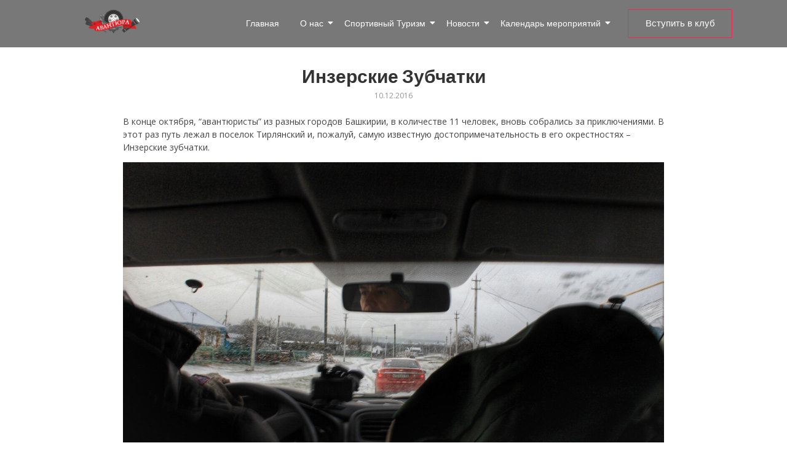

--- FILE ---
content_type: text/html; charset=UTF-8
request_url: https://avantura.club/pohody/inzerskie-zubchatki/
body_size: 14298
content:
<!DOCTYPE html>
<html lang="ru-RU">
<head>
	<meta charset="UTF-8">
		<meta name='robots' content='index, follow, max-image-preview:large, max-snippet:-1, max-video-preview:-1' />

	<!-- This site is optimized with the Yoast SEO plugin v23.6 - https://yoast.com/wordpress/plugins/seo/ -->
	<title>Инзерские Зубчатки - Туристско-спортивный клуб &quot;Авантюра&quot;</title>
	<link rel="canonical" href="https://avantura.club/pohody/inzerskie-zubchatki/" />
	<meta property="og:locale" content="ru_RU" />
	<meta property="og:type" content="article" />
	<meta property="og:title" content="Инзерские Зубчатки - Туристско-спортивный клуб &quot;Авантюра&quot;" />
	<meta property="og:description" content="В конце октября, &#8220;авантюристы&#8221; из разных городов Башкирии, в количестве 11 человек, вновь собрались за приключениями. В этот раз путь лежал в поселок Тирлянский и, пожалуй, самую известную достопримечательность в его окрестностях &#8211; Инзерские зубчатки. Задача оказалась несложной, благодаря заброске автомобилем ГАЗ, удалось существенно сэкономить время и силы. Водитель набросал нам маршрут на листочке, и мы бодро зашагали по снежной тропе. Благодаря прекрасной, солнечной и безветренной погоде идти было одно удовольствие. Впереди нас ждал недолгий подъем и красивейшие виды на окрестные горы. А также вкуснейший кипяток из термоса, потому-что было обнаружено, что мы не взяли чай, который как оказалось позже, все время был с нами в другом рюкзаке. Но подобная мелочь нас не расстроила, а позабавила, и каждый представлял, что он пьет свой любимый напиток. На Зубчатках все смогли найти себе занятие, любители полазить карабкались всюду, где возможно, остальные фотографировались внизу на фоне скал. В обратный путь отправились не по меткам, а по навигатору, это немного придало остроты нашему походу, так как, продираясь через лес, видели следы и лежку лося. Вечерние посиделки у костра с ароматным глинтвейном и разговорами на разные темы немного затянулись. Но на второй день, как ни странно, чувствуя себя бодро, перед отъездом осмотрели достопримечательности поселка. А это, печально известный после наводнения Тирлянский пруд, огромное 12-метровое колесо, руины завода. Уезжать домой не хотелось, места очень красивые, компания веселая, наверняка многие из нас еще не раз вернутся на Инзерские зубчатки. Автор: Юлия Суслова" />
	<meta property="og:url" content="https://avantura.club/pohody/inzerskie-zubchatki/" />
	<meta property="og:site_name" content="Туристско-спортивный клуб &quot;Авантюра&quot;" />
	<meta property="article:published_time" content="2016-12-10T17:35:04+00:00" />
	<meta property="article:modified_time" content="2022-09-08T17:30:11+00:00" />
	<meta property="og:image" content="https://avantura.club/wp-content/uploads/2016/12/image001.jpg" />
	<meta name="author" content="Наталья" />
	<script type="application/ld+json" class="yoast-schema-graph">{"@context":"https://schema.org","@graph":[{"@type":"Article","@id":"https://avantura.club/pohody/inzerskie-zubchatki/#article","isPartOf":{"@id":"https://avantura.club/pohody/inzerskie-zubchatki/"},"author":{"name":"Наталья","@id":"https://avantura.club/#/schema/person/113abe294874b8295e33879d878e42b0"},"headline":"Инзерские Зубчатки","datePublished":"2016-12-10T17:35:04+00:00","dateModified":"2022-09-08T17:30:11+00:00","mainEntityOfPage":{"@id":"https://avantura.club/pohody/inzerskie-zubchatki/"},"wordCount":236,"commentCount":0,"publisher":{"@id":"https://avantura.club/#organization"},"image":{"@id":"https://avantura.club/pohody/inzerskie-zubchatki/#primaryimage"},"thumbnailUrl":"https://avantura.club/wp-content/uploads/2016/12/image001.jpg","keywords":["ПВД"],"articleSection":["Походы"],"inLanguage":"ru-RU","potentialAction":[{"@type":"CommentAction","name":"Comment","target":["https://avantura.club/pohody/inzerskie-zubchatki/#respond"]}]},{"@type":"WebPage","@id":"https://avantura.club/pohody/inzerskie-zubchatki/","url":"https://avantura.club/pohody/inzerskie-zubchatki/","name":"Инзерские Зубчатки - Туристско-спортивный клуб &quot;Авантюра&quot;","isPartOf":{"@id":"https://avantura.club/#website"},"primaryImageOfPage":{"@id":"https://avantura.club/pohody/inzerskie-zubchatki/#primaryimage"},"image":{"@id":"https://avantura.club/pohody/inzerskie-zubchatki/#primaryimage"},"thumbnailUrl":"https://avantura.club/wp-content/uploads/2016/12/image001.jpg","datePublished":"2016-12-10T17:35:04+00:00","dateModified":"2022-09-08T17:30:11+00:00","breadcrumb":{"@id":"https://avantura.club/pohody/inzerskie-zubchatki/#breadcrumb"},"inLanguage":"ru-RU","potentialAction":[{"@type":"ReadAction","target":["https://avantura.club/pohody/inzerskie-zubchatki/"]}]},{"@type":"ImageObject","inLanguage":"ru-RU","@id":"https://avantura.club/pohody/inzerskie-zubchatki/#primaryimage","url":"https://avantura.club/wp-content/uploads/2016/12/image001.jpg","contentUrl":"https://avantura.club/wp-content/uploads/2016/12/image001.jpg","width":1296,"height":826},{"@type":"BreadcrumbList","@id":"https://avantura.club/pohody/inzerskie-zubchatki/#breadcrumb","itemListElement":[{"@type":"ListItem","position":1,"name":"Home","item":"https://avantura.club/"},{"@type":"ListItem","position":2,"name":"Инзерские Зубчатки"}]},{"@type":"WebSite","@id":"https://avantura.club/#website","url":"https://avantura.club/","name":"Туристско-спортивный клуб \"Авантюра\"","description":"Туристско-спортивный клуб","publisher":{"@id":"https://avantura.club/#organization"},"potentialAction":[{"@type":"SearchAction","target":{"@type":"EntryPoint","urlTemplate":"https://avantura.club/?s={search_term_string}"},"query-input":{"@type":"PropertyValueSpecification","valueRequired":true,"valueName":"search_term_string"}}],"inLanguage":"ru-RU"},{"@type":"Organization","@id":"https://avantura.club/#organization","name":"Туристско-спортивный клуб \"Авантюра\"","url":"https://avantura.club/","logo":{"@type":"ImageObject","inLanguage":"ru-RU","@id":"https://avantura.club/#/schema/logo/image/","url":"https://avantura.club/wp-content/uploads/2021/12/klub.png","contentUrl":"https://avantura.club/wp-content/uploads/2021/12/klub.png","width":2075,"height":1746,"caption":"Туристско-спортивный клуб \"Авантюра\""},"image":{"@id":"https://avantura.club/#/schema/logo/image/"},"sameAs":["https://vk.com/avantura_spb"]},{"@type":"Person","@id":"https://avantura.club/#/schema/person/113abe294874b8295e33879d878e42b0","name":"Наталья","image":{"@type":"ImageObject","inLanguage":"ru-RU","@id":"https://avantura.club/#/schema/person/image/","url":"https://secure.gravatar.com/avatar/1f30c9c35756c922e948b9298f492294?s=96&d=mm&r=g","contentUrl":"https://secure.gravatar.com/avatar/1f30c9c35756c922e948b9298f492294?s=96&d=mm&r=g","caption":"Наталья"},"url":"https://avantura.club/author/natalya/"}]}</script>
	<!-- / Yoast SEO plugin. -->


<link rel="alternate" type="application/rss+xml" title="Туристско-спортивный клуб &quot;Авантюра&quot; &raquo; Лента" href="https://avantura.club/feed/" />
<link rel="alternate" type="application/rss+xml" title="Туристско-спортивный клуб &quot;Авантюра&quot; &raquo; Лента комментариев" href="https://avantura.club/comments/feed/" />
<link rel="alternate" type="application/rss+xml" title="Туристско-спортивный клуб &quot;Авантюра&quot; &raquo; Лента комментариев к &laquo;Инзерские Зубчатки&raquo;" href="https://avantura.club/pohody/inzerskie-zubchatki/feed/" />
<script type="text/javascript">
/* <![CDATA[ */
window._wpemojiSettings = {"baseUrl":"https:\/\/s.w.org\/images\/core\/emoji\/15.0.3\/72x72\/","ext":".png","svgUrl":"https:\/\/s.w.org\/images\/core\/emoji\/15.0.3\/svg\/","svgExt":".svg","source":{"concatemoji":"https:\/\/avantura.club\/wp-includes\/js\/wp-emoji-release.min.js?ver=6.6.2"}};
/*! This file is auto-generated */
!function(i,n){var o,s,e;function c(e){try{var t={supportTests:e,timestamp:(new Date).valueOf()};sessionStorage.setItem(o,JSON.stringify(t))}catch(e){}}function p(e,t,n){e.clearRect(0,0,e.canvas.width,e.canvas.height),e.fillText(t,0,0);var t=new Uint32Array(e.getImageData(0,0,e.canvas.width,e.canvas.height).data),r=(e.clearRect(0,0,e.canvas.width,e.canvas.height),e.fillText(n,0,0),new Uint32Array(e.getImageData(0,0,e.canvas.width,e.canvas.height).data));return t.every(function(e,t){return e===r[t]})}function u(e,t,n){switch(t){case"flag":return n(e,"\ud83c\udff3\ufe0f\u200d\u26a7\ufe0f","\ud83c\udff3\ufe0f\u200b\u26a7\ufe0f")?!1:!n(e,"\ud83c\uddfa\ud83c\uddf3","\ud83c\uddfa\u200b\ud83c\uddf3")&&!n(e,"\ud83c\udff4\udb40\udc67\udb40\udc62\udb40\udc65\udb40\udc6e\udb40\udc67\udb40\udc7f","\ud83c\udff4\u200b\udb40\udc67\u200b\udb40\udc62\u200b\udb40\udc65\u200b\udb40\udc6e\u200b\udb40\udc67\u200b\udb40\udc7f");case"emoji":return!n(e,"\ud83d\udc26\u200d\u2b1b","\ud83d\udc26\u200b\u2b1b")}return!1}function f(e,t,n){var r="undefined"!=typeof WorkerGlobalScope&&self instanceof WorkerGlobalScope?new OffscreenCanvas(300,150):i.createElement("canvas"),a=r.getContext("2d",{willReadFrequently:!0}),o=(a.textBaseline="top",a.font="600 32px Arial",{});return e.forEach(function(e){o[e]=t(a,e,n)}),o}function t(e){var t=i.createElement("script");t.src=e,t.defer=!0,i.head.appendChild(t)}"undefined"!=typeof Promise&&(o="wpEmojiSettingsSupports",s=["flag","emoji"],n.supports={everything:!0,everythingExceptFlag:!0},e=new Promise(function(e){i.addEventListener("DOMContentLoaded",e,{once:!0})}),new Promise(function(t){var n=function(){try{var e=JSON.parse(sessionStorage.getItem(o));if("object"==typeof e&&"number"==typeof e.timestamp&&(new Date).valueOf()<e.timestamp+604800&&"object"==typeof e.supportTests)return e.supportTests}catch(e){}return null}();if(!n){if("undefined"!=typeof Worker&&"undefined"!=typeof OffscreenCanvas&&"undefined"!=typeof URL&&URL.createObjectURL&&"undefined"!=typeof Blob)try{var e="postMessage("+f.toString()+"("+[JSON.stringify(s),u.toString(),p.toString()].join(",")+"));",r=new Blob([e],{type:"text/javascript"}),a=new Worker(URL.createObjectURL(r),{name:"wpTestEmojiSupports"});return void(a.onmessage=function(e){c(n=e.data),a.terminate(),t(n)})}catch(e){}c(n=f(s,u,p))}t(n)}).then(function(e){for(var t in e)n.supports[t]=e[t],n.supports.everything=n.supports.everything&&n.supports[t],"flag"!==t&&(n.supports.everythingExceptFlag=n.supports.everythingExceptFlag&&n.supports[t]);n.supports.everythingExceptFlag=n.supports.everythingExceptFlag&&!n.supports.flag,n.DOMReady=!1,n.readyCallback=function(){n.DOMReady=!0}}).then(function(){return e}).then(function(){var e;n.supports.everything||(n.readyCallback(),(e=n.source||{}).concatemoji?t(e.concatemoji):e.wpemoji&&e.twemoji&&(t(e.twemoji),t(e.wpemoji)))}))}((window,document),window._wpemojiSettings);
/* ]]> */
</script>
<style id='wp-emoji-styles-inline-css' type='text/css'>

	img.wp-smiley, img.emoji {
		display: inline !important;
		border: none !important;
		box-shadow: none !important;
		height: 1em !important;
		width: 1em !important;
		margin: 0 0.07em !important;
		vertical-align: -0.1em !important;
		background: none !important;
		padding: 0 !important;
	}
</style>
<link rel='stylesheet' id='wp-block-library-css' href='https://avantura.club/wp-includes/css/dist/block-library/style.min.css?ver=6.6.2' type='text/css' media='all' />
<style id='classic-theme-styles-inline-css' type='text/css'>
/*! This file is auto-generated */
.wp-block-button__link{color:#fff;background-color:#32373c;border-radius:9999px;box-shadow:none;text-decoration:none;padding:calc(.667em + 2px) calc(1.333em + 2px);font-size:1.125em}.wp-block-file__button{background:#32373c;color:#fff;text-decoration:none}
</style>
<style id='global-styles-inline-css' type='text/css'>
:root{--wp--preset--aspect-ratio--square: 1;--wp--preset--aspect-ratio--4-3: 4/3;--wp--preset--aspect-ratio--3-4: 3/4;--wp--preset--aspect-ratio--3-2: 3/2;--wp--preset--aspect-ratio--2-3: 2/3;--wp--preset--aspect-ratio--16-9: 16/9;--wp--preset--aspect-ratio--9-16: 9/16;--wp--preset--color--black: #000000;--wp--preset--color--cyan-bluish-gray: #abb8c3;--wp--preset--color--white: #ffffff;--wp--preset--color--pale-pink: #f78da7;--wp--preset--color--vivid-red: #cf2e2e;--wp--preset--color--luminous-vivid-orange: #ff6900;--wp--preset--color--luminous-vivid-amber: #fcb900;--wp--preset--color--light-green-cyan: #7bdcb5;--wp--preset--color--vivid-green-cyan: #00d084;--wp--preset--color--pale-cyan-blue: #8ed1fc;--wp--preset--color--vivid-cyan-blue: #0693e3;--wp--preset--color--vivid-purple: #9b51e0;--wp--preset--gradient--vivid-cyan-blue-to-vivid-purple: linear-gradient(135deg,rgba(6,147,227,1) 0%,rgb(155,81,224) 100%);--wp--preset--gradient--light-green-cyan-to-vivid-green-cyan: linear-gradient(135deg,rgb(122,220,180) 0%,rgb(0,208,130) 100%);--wp--preset--gradient--luminous-vivid-amber-to-luminous-vivid-orange: linear-gradient(135deg,rgba(252,185,0,1) 0%,rgba(255,105,0,1) 100%);--wp--preset--gradient--luminous-vivid-orange-to-vivid-red: linear-gradient(135deg,rgba(255,105,0,1) 0%,rgb(207,46,46) 100%);--wp--preset--gradient--very-light-gray-to-cyan-bluish-gray: linear-gradient(135deg,rgb(238,238,238) 0%,rgb(169,184,195) 100%);--wp--preset--gradient--cool-to-warm-spectrum: linear-gradient(135deg,rgb(74,234,220) 0%,rgb(151,120,209) 20%,rgb(207,42,186) 40%,rgb(238,44,130) 60%,rgb(251,105,98) 80%,rgb(254,248,76) 100%);--wp--preset--gradient--blush-light-purple: linear-gradient(135deg,rgb(255,206,236) 0%,rgb(152,150,240) 100%);--wp--preset--gradient--blush-bordeaux: linear-gradient(135deg,rgb(254,205,165) 0%,rgb(254,45,45) 50%,rgb(107,0,62) 100%);--wp--preset--gradient--luminous-dusk: linear-gradient(135deg,rgb(255,203,112) 0%,rgb(199,81,192) 50%,rgb(65,88,208) 100%);--wp--preset--gradient--pale-ocean: linear-gradient(135deg,rgb(255,245,203) 0%,rgb(182,227,212) 50%,rgb(51,167,181) 100%);--wp--preset--gradient--electric-grass: linear-gradient(135deg,rgb(202,248,128) 0%,rgb(113,206,126) 100%);--wp--preset--gradient--midnight: linear-gradient(135deg,rgb(2,3,129) 0%,rgb(40,116,252) 100%);--wp--preset--font-size--small: 13px;--wp--preset--font-size--medium: 20px;--wp--preset--font-size--large: 36px;--wp--preset--font-size--x-large: 42px;--wp--preset--spacing--20: 0.44rem;--wp--preset--spacing--30: 0.67rem;--wp--preset--spacing--40: 1rem;--wp--preset--spacing--50: 1.5rem;--wp--preset--spacing--60: 2.25rem;--wp--preset--spacing--70: 3.38rem;--wp--preset--spacing--80: 5.06rem;--wp--preset--shadow--natural: 6px 6px 9px rgba(0, 0, 0, 0.2);--wp--preset--shadow--deep: 12px 12px 50px rgba(0, 0, 0, 0.4);--wp--preset--shadow--sharp: 6px 6px 0px rgba(0, 0, 0, 0.2);--wp--preset--shadow--outlined: 6px 6px 0px -3px rgba(255, 255, 255, 1), 6px 6px rgba(0, 0, 0, 1);--wp--preset--shadow--crisp: 6px 6px 0px rgba(0, 0, 0, 1);}:where(.is-layout-flex){gap: 0.5em;}:where(.is-layout-grid){gap: 0.5em;}body .is-layout-flex{display: flex;}.is-layout-flex{flex-wrap: wrap;align-items: center;}.is-layout-flex > :is(*, div){margin: 0;}body .is-layout-grid{display: grid;}.is-layout-grid > :is(*, div){margin: 0;}:where(.wp-block-columns.is-layout-flex){gap: 2em;}:where(.wp-block-columns.is-layout-grid){gap: 2em;}:where(.wp-block-post-template.is-layout-flex){gap: 1.25em;}:where(.wp-block-post-template.is-layout-grid){gap: 1.25em;}.has-black-color{color: var(--wp--preset--color--black) !important;}.has-cyan-bluish-gray-color{color: var(--wp--preset--color--cyan-bluish-gray) !important;}.has-white-color{color: var(--wp--preset--color--white) !important;}.has-pale-pink-color{color: var(--wp--preset--color--pale-pink) !important;}.has-vivid-red-color{color: var(--wp--preset--color--vivid-red) !important;}.has-luminous-vivid-orange-color{color: var(--wp--preset--color--luminous-vivid-orange) !important;}.has-luminous-vivid-amber-color{color: var(--wp--preset--color--luminous-vivid-amber) !important;}.has-light-green-cyan-color{color: var(--wp--preset--color--light-green-cyan) !important;}.has-vivid-green-cyan-color{color: var(--wp--preset--color--vivid-green-cyan) !important;}.has-pale-cyan-blue-color{color: var(--wp--preset--color--pale-cyan-blue) !important;}.has-vivid-cyan-blue-color{color: var(--wp--preset--color--vivid-cyan-blue) !important;}.has-vivid-purple-color{color: var(--wp--preset--color--vivid-purple) !important;}.has-black-background-color{background-color: var(--wp--preset--color--black) !important;}.has-cyan-bluish-gray-background-color{background-color: var(--wp--preset--color--cyan-bluish-gray) !important;}.has-white-background-color{background-color: var(--wp--preset--color--white) !important;}.has-pale-pink-background-color{background-color: var(--wp--preset--color--pale-pink) !important;}.has-vivid-red-background-color{background-color: var(--wp--preset--color--vivid-red) !important;}.has-luminous-vivid-orange-background-color{background-color: var(--wp--preset--color--luminous-vivid-orange) !important;}.has-luminous-vivid-amber-background-color{background-color: var(--wp--preset--color--luminous-vivid-amber) !important;}.has-light-green-cyan-background-color{background-color: var(--wp--preset--color--light-green-cyan) !important;}.has-vivid-green-cyan-background-color{background-color: var(--wp--preset--color--vivid-green-cyan) !important;}.has-pale-cyan-blue-background-color{background-color: var(--wp--preset--color--pale-cyan-blue) !important;}.has-vivid-cyan-blue-background-color{background-color: var(--wp--preset--color--vivid-cyan-blue) !important;}.has-vivid-purple-background-color{background-color: var(--wp--preset--color--vivid-purple) !important;}.has-black-border-color{border-color: var(--wp--preset--color--black) !important;}.has-cyan-bluish-gray-border-color{border-color: var(--wp--preset--color--cyan-bluish-gray) !important;}.has-white-border-color{border-color: var(--wp--preset--color--white) !important;}.has-pale-pink-border-color{border-color: var(--wp--preset--color--pale-pink) !important;}.has-vivid-red-border-color{border-color: var(--wp--preset--color--vivid-red) !important;}.has-luminous-vivid-orange-border-color{border-color: var(--wp--preset--color--luminous-vivid-orange) !important;}.has-luminous-vivid-amber-border-color{border-color: var(--wp--preset--color--luminous-vivid-amber) !important;}.has-light-green-cyan-border-color{border-color: var(--wp--preset--color--light-green-cyan) !important;}.has-vivid-green-cyan-border-color{border-color: var(--wp--preset--color--vivid-green-cyan) !important;}.has-pale-cyan-blue-border-color{border-color: var(--wp--preset--color--pale-cyan-blue) !important;}.has-vivid-cyan-blue-border-color{border-color: var(--wp--preset--color--vivid-cyan-blue) !important;}.has-vivid-purple-border-color{border-color: var(--wp--preset--color--vivid-purple) !important;}.has-vivid-cyan-blue-to-vivid-purple-gradient-background{background: var(--wp--preset--gradient--vivid-cyan-blue-to-vivid-purple) !important;}.has-light-green-cyan-to-vivid-green-cyan-gradient-background{background: var(--wp--preset--gradient--light-green-cyan-to-vivid-green-cyan) !important;}.has-luminous-vivid-amber-to-luminous-vivid-orange-gradient-background{background: var(--wp--preset--gradient--luminous-vivid-amber-to-luminous-vivid-orange) !important;}.has-luminous-vivid-orange-to-vivid-red-gradient-background{background: var(--wp--preset--gradient--luminous-vivid-orange-to-vivid-red) !important;}.has-very-light-gray-to-cyan-bluish-gray-gradient-background{background: var(--wp--preset--gradient--very-light-gray-to-cyan-bluish-gray) !important;}.has-cool-to-warm-spectrum-gradient-background{background: var(--wp--preset--gradient--cool-to-warm-spectrum) !important;}.has-blush-light-purple-gradient-background{background: var(--wp--preset--gradient--blush-light-purple) !important;}.has-blush-bordeaux-gradient-background{background: var(--wp--preset--gradient--blush-bordeaux) !important;}.has-luminous-dusk-gradient-background{background: var(--wp--preset--gradient--luminous-dusk) !important;}.has-pale-ocean-gradient-background{background: var(--wp--preset--gradient--pale-ocean) !important;}.has-electric-grass-gradient-background{background: var(--wp--preset--gradient--electric-grass) !important;}.has-midnight-gradient-background{background: var(--wp--preset--gradient--midnight) !important;}.has-small-font-size{font-size: var(--wp--preset--font-size--small) !important;}.has-medium-font-size{font-size: var(--wp--preset--font-size--medium) !important;}.has-large-font-size{font-size: var(--wp--preset--font-size--large) !important;}.has-x-large-font-size{font-size: var(--wp--preset--font-size--x-large) !important;}
:where(.wp-block-post-template.is-layout-flex){gap: 1.25em;}:where(.wp-block-post-template.is-layout-grid){gap: 1.25em;}
:where(.wp-block-columns.is-layout-flex){gap: 2em;}:where(.wp-block-columns.is-layout-grid){gap: 2em;}
:root :where(.wp-block-pullquote){font-size: 1.5em;line-height: 1.6;}
</style>
<link rel='stylesheet' id='contact-form-7-css' href='https://avantura.club/wp-content/plugins/contact-form-7/includes/css/styles.css?ver=5.9.8' type='text/css' media='all' />
<link rel='stylesheet' id='elementor-icons-css' href='https://avantura.club/wp-content/plugins/elementor/assets/lib/eicons/css/elementor-icons.min.css?ver=5.31.0' type='text/css' media='all' />
<link rel='stylesheet' id='elementor-frontend-css' href='https://avantura.club/wp-content/plugins/elementor/assets/css/frontend.min.css?ver=3.24.7' type='text/css' media='all' />
<link rel='stylesheet' id='swiper-css' href='https://avantura.club/wp-content/plugins/elementor/assets/lib/swiper/v8/css/swiper.min.css?ver=8.4.5' type='text/css' media='all' />
<link rel='stylesheet' id='e-swiper-css' href='https://avantura.club/wp-content/plugins/elementor/assets/css/conditionals/e-swiper.min.css?ver=3.24.7' type='text/css' media='all' />
<link rel='stylesheet' id='elementor-post-4061-css' href='https://avantura.club/wp-content/uploads/elementor/css/post-4061.css?ver=1729018219' type='text/css' media='all' />
<link rel='stylesheet' id='elementor-global-css' href='https://avantura.club/wp-content/uploads/elementor/css/global.css?ver=1729018220' type='text/css' media='all' />
<link rel='stylesheet' id='elementor-post-4089-css' href='https://avantura.club/wp-content/uploads/elementor/css/post-4089.css?ver=1729018220' type='text/css' media='all' />
<link rel='stylesheet' id='elementor-post-4101-css' href='https://avantura.club/wp-content/uploads/elementor/css/post-4101.css?ver=1729018220' type='text/css' media='all' />
<link rel='stylesheet' id='elementor-post-4104-css' href='https://avantura.club/wp-content/uploads/elementor/css/post-4104.css?ver=1729018438' type='text/css' media='all' />
<link rel='stylesheet' id='royal-elementor-kit-style-css' href='https://avantura.club/wp-content/themes/royal-elementor-kit/style.css?ver=1.0' type='text/css' media='all' />
<link rel='stylesheet' id='wpr-text-animations-css-css' href='https://avantura.club/wp-content/plugins/royal-elementor-addons/assets/css/lib/animations/text-animations.min.css?ver=1.3.987' type='text/css' media='all' />
<link rel='stylesheet' id='wpr-addons-css-css' href='https://avantura.club/wp-content/plugins/royal-elementor-addons/assets/css/frontend.min.css?ver=1.3.987' type='text/css' media='all' />
<link rel='stylesheet' id='font-awesome-5-all-css' href='https://avantura.club/wp-content/plugins/elementor/assets/lib/font-awesome/css/all.min.css?ver=1.3.987' type='text/css' media='all' />
<link rel='stylesheet' id='google-fonts-1-css' href='https://fonts.googleapis.com/css?family=Roboto%3A100%2C100italic%2C200%2C200italic%2C300%2C300italic%2C400%2C400italic%2C500%2C500italic%2C600%2C600italic%2C700%2C700italic%2C800%2C800italic%2C900%2C900italic%7CRoboto+Slab%3A100%2C100italic%2C200%2C200italic%2C300%2C300italic%2C400%2C400italic%2C500%2C500italic%2C600%2C600italic%2C700%2C700italic%2C800%2C800italic%2C900%2C900italic%7CPoppins%3A100%2C100italic%2C200%2C200italic%2C300%2C300italic%2C400%2C400italic%2C500%2C500italic%2C600%2C600italic%2C700%2C700italic%2C800%2C800italic%2C900%2C900italic%7COpen+Sans%3A100%2C100italic%2C200%2C200italic%2C300%2C300italic%2C400%2C400italic%2C500%2C500italic%2C600%2C600italic%2C700%2C700italic%2C800%2C800italic%2C900%2C900italic&#038;display=swap&#038;subset=cyrillic&#038;ver=6.6.2' type='text/css' media='all' />
<link rel='stylesheet' id='elementor-icons-shared-0-css' href='https://avantura.club/wp-content/plugins/elementor/assets/lib/font-awesome/css/fontawesome.min.css?ver=5.15.3' type='text/css' media='all' />
<link rel='stylesheet' id='elementor-icons-fa-regular-css' href='https://avantura.club/wp-content/plugins/elementor/assets/lib/font-awesome/css/regular.min.css?ver=5.15.3' type='text/css' media='all' />
<link rel='stylesheet' id='elementor-icons-fa-solid-css' href='https://avantura.club/wp-content/plugins/elementor/assets/lib/font-awesome/css/solid.min.css?ver=5.15.3' type='text/css' media='all' />
<link rel='stylesheet' id='elementor-icons-fa-brands-css' href='https://avantura.club/wp-content/plugins/elementor/assets/lib/font-awesome/css/brands.min.css?ver=5.15.3' type='text/css' media='all' />
<link rel="preconnect" href="https://fonts.gstatic.com/" crossorigin><script type="text/javascript" src="https://avantura.club/wp-content/plugins/wp-yandex-metrika/assets/YmEc.min.js?ver=1.2.1" id="wp-yandex-metrika_YmEc-js"></script>
<script type="text/javascript" id="wp-yandex-metrika_YmEc-js-after">
/* <![CDATA[ */
window.tmpwpym={datalayername:'dataLayer',counters:JSON.parse('[{"number":"92118920","webvisor":"1"}]'),targets:JSON.parse('[]')};
/* ]]> */
</script>
<script type="text/javascript" data-cfasync="false" src="https://avantura.club/wp-includes/js/jquery/jquery.min.js?ver=3.7.1" id="jquery-core-js"></script>
<script type="text/javascript" data-cfasync="false" src="https://avantura.club/wp-includes/js/jquery/jquery-migrate.min.js?ver=3.4.1" id="jquery-migrate-js"></script>
<script type="text/javascript" src="https://avantura.club/wp-content/plugins/wp-yandex-metrika/assets/frontend.min.js?ver=1.2.1" id="wp-yandex-metrika_frontend-js"></script>
<link rel="https://api.w.org/" href="https://avantura.club/wp-json/" /><link rel="alternate" title="JSON" type="application/json" href="https://avantura.club/wp-json/wp/v2/posts/1483" /><link rel="EditURI" type="application/rsd+xml" title="RSD" href="https://avantura.club/xmlrpc.php?rsd" />
<meta name="generator" content="WordPress 6.6.2" />
<link rel='shortlink' href='https://avantura.club/?p=1483' />
<link rel="alternate" title="oEmbed (JSON)" type="application/json+oembed" href="https://avantura.club/wp-json/oembed/1.0/embed?url=https%3A%2F%2Favantura.club%2Fpohody%2Finzerskie-zubchatki%2F" />
<link rel="alternate" title="oEmbed (XML)" type="text/xml+oembed" href="https://avantura.club/wp-json/oembed/1.0/embed?url=https%3A%2F%2Favantura.club%2Fpohody%2Finzerskie-zubchatki%2F&#038;format=xml" />

		<!-- GA Google Analytics @ https://m0n.co/ga -->
		<script async src="https://www.googletagmanager.com/gtag/js?id=G-VDRKHYVR9M"></script>
		<script>
			window.dataLayer = window.dataLayer || [];
			function gtag(){dataLayer.push(arguments);}
			gtag('js', new Date());
			gtag('config', 'G-VDRKHYVR9M');
		</script>

	<meta name="verification" content="f612c7d25f5690ad41496fcfdbf8d1" /><meta name="generator" content="Elementor 3.24.7; features: additional_custom_breakpoints; settings: css_print_method-external, google_font-enabled, font_display-swap">
			<style>
				.e-con.e-parent:nth-of-type(n+4):not(.e-lazyloaded):not(.e-no-lazyload),
				.e-con.e-parent:nth-of-type(n+4):not(.e-lazyloaded):not(.e-no-lazyload) * {
					background-image: none !important;
				}
				@media screen and (max-height: 1024px) {
					.e-con.e-parent:nth-of-type(n+3):not(.e-lazyloaded):not(.e-no-lazyload),
					.e-con.e-parent:nth-of-type(n+3):not(.e-lazyloaded):not(.e-no-lazyload) * {
						background-image: none !important;
					}
				}
				@media screen and (max-height: 640px) {
					.e-con.e-parent:nth-of-type(n+2):not(.e-lazyloaded):not(.e-no-lazyload),
					.e-con.e-parent:nth-of-type(n+2):not(.e-lazyloaded):not(.e-no-lazyload) * {
						background-image: none !important;
					}
				}
			</style>
			        <!-- Yandex.Metrica counter -->
        <script type="text/javascript">
            (function (m, e, t, r, i, k, a) {
                m[i] = m[i] || function () {
                    (m[i].a = m[i].a || []).push(arguments)
                };
                m[i].l = 1 * new Date();
                k = e.createElement(t), a = e.getElementsByTagName(t)[0], k.async = 1, k.src = r, a.parentNode.insertBefore(k, a)
            })

            (window, document, "script", "https://mc.yandex.ru/metrika/tag.js", "ym");

            ym("92118920", "init", {
                clickmap: true,
                trackLinks: true,
                accurateTrackBounce: true,
                webvisor: true,
                ecommerce: "dataLayer",
                params: {
                    __ym: {
                        "ymCmsPlugin": {
                            "cms": "wordpress",
                            "cmsVersion":"6.6",
                            "pluginVersion": "1.2.1",
                            "ymCmsRip": "1307341507"
                        }
                    }
                }
            });
        </script>
        <!-- /Yandex.Metrica counter -->
        <link rel="icon" href="https://avantura.club/wp-content/uploads/2023/01/cropped-Favicon1-32x32.png" sizes="32x32" />
<link rel="icon" href="https://avantura.club/wp-content/uploads/2023/01/cropped-Favicon1-192x192.png" sizes="192x192" />
<link rel="apple-touch-icon" href="https://avantura.club/wp-content/uploads/2023/01/cropped-Favicon1-180x180.png" />
<meta name="msapplication-TileImage" content="https://avantura.club/wp-content/uploads/2023/01/cropped-Favicon1-270x270.png" />
<style id="wpr_lightbox_styles">
				.lg-backdrop {
					background-color: rgba(0,0,0,0.6) !important;
				}
				.lg-toolbar,
				.lg-dropdown {
					background-color: rgba(0,0,0,0.8) !important;
				}
				.lg-dropdown:after {
					border-bottom-color: rgba(0,0,0,0.8) !important;
				}
				.lg-sub-html {
					background-color: rgba(0,0,0,0.8) !important;
				}
				.lg-thumb-outer,
				.lg-progress-bar {
					background-color: #444444 !important;
				}
				.lg-progress {
					background-color: #a90707 !important;
				}
				.lg-icon {
					color: #efefef !important;
					font-size: 20px !important;
				}
				.lg-icon.lg-toogle-thumb {
					font-size: 24px !important;
				}
				.lg-icon:hover,
				.lg-dropdown-text:hover {
					color: #ffffff !important;
				}
				.lg-sub-html,
				.lg-dropdown-text {
					color: #efefef !important;
					font-size: 14px !important;
				}
				#lg-counter {
					color: #efefef !important;
					font-size: 14px !important;
				}
				.lg-prev,
				.lg-next {
					font-size: 35px !important;
				}

				/* Defaults */
				.lg-icon {
				background-color: transparent !important;
				}

				#lg-counter {
				opacity: 0.9;
				}

				.lg-thumb-outer {
				padding: 0 10px;
				}

				.lg-thumb-item {
				border-radius: 0 !important;
				border: none !important;
				opacity: 0.5;
				}

				.lg-thumb-item.active {
					opacity: 1;
				}
	         </style>	<meta name="viewport" content="width=device-width, initial-scale=1.0, viewport-fit=cover" /></head>

<body class="post-template-default single single-post postid-1483 single-format-standard wp-embed-responsive elementor-default elementor-template-canvas elementor-kit-4061">
			<div data-elementor-type="wp-post" data-elementor-id="4089" class="elementor elementor-4089">
						<section class="elementor-section elementor-top-section elementor-element elementor-element-57a04762 elementor-section-boxed elementor-section-height-default elementor-section-height-default wpr-particle-no wpr-jarallax-no wpr-parallax-no wpr-sticky-section-no" data-id="57a04762" data-element_type="section" data-settings="{&quot;background_background&quot;:&quot;classic&quot;}">
						<div class="elementor-container elementor-column-gap-default">
					<div class="elementor-column elementor-col-33 elementor-top-column elementor-element elementor-element-2d6510d" data-id="2d6510d" data-element_type="column">
			<div class="elementor-widget-wrap elementor-element-populated">
						<div class="elementor-element elementor-element-6c9cea9e wpr-logo-position-center elementor-widget elementor-widget-wpr-logo" data-id="6c9cea9e" data-element_type="widget" data-widget_type="wpr-logo.default">
				<div class="elementor-widget-container">
				
	<div class="wpr-logo elementor-clearfix">

				<picture class="wpr-logo-image">
						<source media="(max-width: 767px)" srcset="https://avantura.club/wp-content/uploads/2021/12/big_logo_500mm-1-1.png">	
			
						<source srcset="https://avantura.club/wp-content/uploads/2021/12/big_logo_500mm-1-1.png 1x, https://avantura.club/wp-content/uploads/2021/12/big_logo_500mm-1-1.png 2x">	
						
			<img src="https://avantura.club/wp-content/uploads/2021/12/big_logo_500mm-1-1.png" alt="">

							<a class="wpr-logo-url" rel="home" href="https://avantura.club/"></a>
					</picture>
		
		
					<a class="wpr-logo-url" rel="home" href="https://avantura.club/"></a>
		
	</div>
		
		</div>
				</div>
					</div>
		</div>
				<div class="elementor-column elementor-col-33 elementor-top-column elementor-element elementor-element-748234c1" data-id="748234c1" data-element_type="column">
			<div class="elementor-widget-wrap elementor-element-populated">
						<div class="elementor-element elementor-element-41274e6b wpr-main-menu-align-right wpr-main-menu-align--tabletcenter wpr-mobile-toggle-v2 wpr-main-menu-align--mobileleft wpr-pointer-underline wpr-pointer-line-fx wpr-pointer-fx-fade wpr-sub-icon-caret-down wpr-sub-menu-fx-fade wpr-nav-menu-bp-mobile wpr-mobile-menu-full-width wpr-mobile-menu-item-align-center wpr-sub-divider-yes elementor-widget elementor-widget-wpr-nav-menu" data-id="41274e6b" data-element_type="widget" data-settings="{&quot;menu_layout&quot;:&quot;horizontal&quot;}" data-widget_type="wpr-nav-menu.default">
				<div class="elementor-widget-container">
			<nav class="wpr-nav-menu-container wpr-nav-menu-horizontal" data-trigger="hover"><ul id="menu-1-41274e6b" class="wpr-nav-menu"><li class="menu-item menu-item-type-post_type menu-item-object-page menu-item-home menu-item-4085"><a href="https://avantura.club/" class="wpr-menu-item wpr-pointer-item">Главная</a></li>
<li class="menu-item menu-item-type-post_type menu-item-object-page menu-item-has-children menu-item-4086"><a href="https://avantura.club/about-us/" class="wpr-menu-item wpr-pointer-item">О нас<i class="wpr-sub-icon fas" aria-hidden="true"></i></a>
<ul class="sub-menu wpr-sub-menu">
	<li class="menu-item menu-item-type-post_type menu-item-object-page menu-item-4744"><a href="https://avantura.club/contact/" class="wpr-sub-menu-item">Контакты</a></li>
</ul>
</li>
<li class="menu-item menu-item-type-post_type menu-item-object-page menu-item-has-children menu-item-4088"><a href="https://avantura.club/sports-tourism/" class="wpr-menu-item wpr-pointer-item">Спортивный Туризм<i class="wpr-sub-icon fas" aria-hidden="true"></i></a>
<ul class="sub-menu wpr-sub-menu">
	<li class="menu-item menu-item-type-post_type menu-item-object-page menu-item-4588"><a href="https://avantura.club/auto-moto-route-registration-management/" class="wpr-sub-menu-item">Регистрация маршрута</a></li>
	<li class="menu-item menu-item-type-post_type menu-item-object-page menu-item-4684"><a href="https://avantura.club/blog/" class="wpr-sub-menu-item">Полезная информация</a></li>
</ul>
</li>
<li class="menu-item menu-item-type-post_type menu-item-object-page menu-item-has-children menu-item-4097"><a href="https://avantura.club/new/" class="wpr-menu-item wpr-pointer-item">Новости<i class="wpr-sub-icon fas" aria-hidden="true"></i></a>
<ul class="sub-menu wpr-sub-menu">
	<li class="menu-item menu-item-type-post_type menu-item-object-page menu-item-4382"><a href="https://avantura.club/new-avantura-ufa/" class="wpr-sub-menu-item">ТСК “Авантюра-Уфа”</a></li>
	<li class="menu-item menu-item-type-post_type menu-item-object-page menu-item-4383"><a href="https://avantura.club/new-anantura-spb/" class="wpr-sub-menu-item">ТСК “Авантюра-СПб”</a></li>
	<li class="menu-item menu-item-type-post_type menu-item-object-page menu-item-5267"><a href="https://avantura.club/press/" class="wpr-sub-menu-item">Пресса</a></li>
</ul>
</li>
<li class="menu-item menu-item-type-post_type menu-item-object-page menu-item-has-children menu-item-4530"><a href="https://avantura.club/events-calendar/" class="wpr-menu-item wpr-pointer-item">Календарь мероприятий<i class="wpr-sub-icon fas" aria-hidden="true"></i></a>
<ul class="sub-menu wpr-sub-menu">
	<li class="menu-item menu-item-type-post_type menu-item-object-page menu-item-4404"><a href="https://avantura.club/our-memories/" class="wpr-sub-menu-item">Архив мероприятий</a></li>
</ul>
</li>
</ul></nav><nav class="wpr-mobile-nav-menu-container"><div class="wpr-mobile-toggle-wrap"><div class="wpr-mobile-toggle"><span class="wpr-mobile-toggle-line"></span><span class="wpr-mobile-toggle-line"></span><span class="wpr-mobile-toggle-line"></span></div></div><ul id="mobile-menu-2-41274e6b" class="wpr-mobile-nav-menu"><li class="menu-item menu-item-type-post_type menu-item-object-page menu-item-home menu-item-4085"><a href="https://avantura.club/" class="wpr-mobile-menu-item">Главная</a></li>
<li class="menu-item menu-item-type-post_type menu-item-object-page menu-item-has-children menu-item-4086"><a href="https://avantura.club/about-us/" class="wpr-mobile-menu-item">О нас</a>
<ul class="sub-menu wpr-sub-menu">
	<li class="menu-item menu-item-type-post_type menu-item-object-page menu-item-4744"><a href="https://avantura.club/contact/" class="wpr-mobile-sub-menu-item">Контакты</a></li>
</ul>
</li>
<li class="menu-item menu-item-type-post_type menu-item-object-page menu-item-has-children menu-item-4088"><a href="https://avantura.club/sports-tourism/" class="wpr-mobile-menu-item">Спортивный Туризм</a>
<ul class="sub-menu wpr-sub-menu">
	<li class="menu-item menu-item-type-post_type menu-item-object-page menu-item-4588"><a href="https://avantura.club/auto-moto-route-registration-management/" class="wpr-mobile-sub-menu-item">Регистрация маршрута</a></li>
	<li class="menu-item menu-item-type-post_type menu-item-object-page menu-item-4684"><a href="https://avantura.club/blog/" class="wpr-mobile-sub-menu-item">Полезная информация</a></li>
</ul>
</li>
<li class="menu-item menu-item-type-post_type menu-item-object-page menu-item-has-children menu-item-4097"><a href="https://avantura.club/new/" class="wpr-mobile-menu-item">Новости</a>
<ul class="sub-menu wpr-sub-menu">
	<li class="menu-item menu-item-type-post_type menu-item-object-page menu-item-4382"><a href="https://avantura.club/new-avantura-ufa/" class="wpr-mobile-sub-menu-item">ТСК “Авантюра-Уфа”</a></li>
	<li class="menu-item menu-item-type-post_type menu-item-object-page menu-item-4383"><a href="https://avantura.club/new-anantura-spb/" class="wpr-mobile-sub-menu-item">ТСК “Авантюра-СПб”</a></li>
	<li class="menu-item menu-item-type-post_type menu-item-object-page menu-item-5267"><a href="https://avantura.club/press/" class="wpr-mobile-sub-menu-item">Пресса</a></li>
</ul>
</li>
<li class="menu-item menu-item-type-post_type menu-item-object-page menu-item-has-children menu-item-4530"><a href="https://avantura.club/events-calendar/" class="wpr-mobile-menu-item">Календарь мероприятий</a>
<ul class="sub-menu wpr-sub-menu">
	<li class="menu-item menu-item-type-post_type menu-item-object-page menu-item-4404"><a href="https://avantura.club/our-memories/" class="wpr-mobile-sub-menu-item">Архив мероприятий</a></li>
</ul>
</li>
</ul></nav>		</div>
				</div>
					</div>
		</div>
				<div class="elementor-column elementor-col-33 elementor-top-column elementor-element elementor-element-66fd7f1d" data-id="66fd7f1d" data-element_type="column">
			<div class="elementor-widget-wrap elementor-element-populated">
						<div class="elementor-element elementor-element-29d551cd wpr-button-icon-style-inline wpr-button-icon-position-right elementor-widget elementor-widget-wpr-button" data-id="29d551cd" data-element_type="widget" data-widget_type="wpr-button.default">
				<div class="elementor-widget-container">
				
			
		
		<div class="wpr-button-wrap elementor-clearfix">
		<a class="wpr-button wpr-button-effect wpr-button-none" data-text="Go" href="https://docs.google.com/forms/d/e/1FAIpQLSf17uByvEkF7LhXXgUrd0MYFa_h9772ZBa0fxYHghYy_ntjNQ/viewform">
			
			<span class="wpr-button-content">
									<span class="wpr-button-text">Вступить в клуб</span>
								
							</span>
		</a>

				</div>
	
	
			</div>
				</div>
					</div>
		</div>
					</div>
		</section>
				</div>
				<div data-elementor-type="wpr-theme-builder" data-elementor-id="4104" class="elementor elementor-4104 post-1483 post type-post status-publish format-standard hentry category-pohody tag-pvd">
						<section class="elementor-section elementor-top-section elementor-element elementor-element-2bf4864 elementor-section-boxed elementor-section-height-default elementor-section-height-default wpr-particle-no wpr-jarallax-no wpr-parallax-no wpr-sticky-section-no" data-id="2bf4864" data-element_type="section">
						<div class="elementor-container elementor-column-gap-default">
					<div class="elementor-column elementor-col-100 elementor-top-column elementor-element elementor-element-f10b5b9" data-id="f10b5b9" data-element_type="column">
			<div class="elementor-widget-wrap elementor-element-populated">
						<div class="elementor-element elementor-element-e65eba1 elementor-widget elementor-widget-wpr-post-media" data-id="e65eba1" data-element_type="widget" data-widget_type="wpr-post-media.default">
				<div class="elementor-widget-container">
			<div class="wpr-featured-media-wrap" data-caption="standard"></div>		</div>
				</div>
				<div class="elementor-element elementor-element-f77089d elementor-widget elementor-widget-wpr-post-title" data-id="f77089d" data-element_type="widget" data-widget_type="wpr-post-title.default">
				<div class="elementor-widget-container">
			<h1 class="wpr-post-title">Инзерские Зубчатки</h1>		</div>
				</div>
				<div class="elementor-element elementor-element-157bb96 wpr-post-info-align-center elementor-widget elementor-widget-wpr-post-info" data-id="157bb96" data-element_type="widget" data-widget_type="wpr-post-info.default">
				<div class="elementor-widget-container">
			<ul class="wpr-post-info wpr-post-info-horizontal"><li class="wpr-post-info-date"><span>10.12.2016</span></li></ul>		</div>
				</div>
				<div class="elementor-element elementor-element-45cb3cd elementor-widget elementor-widget-wpr-post-content" data-id="45cb3cd" data-element_type="widget" data-widget_type="wpr-post-content.default">
				<div class="elementor-widget-container">
			<div class="wpr-post-content"><p>В конце октября, &#8220;авантюристы&#8221; из разных городов Башкирии, в количестве 11 человек, вновь собрались за приключениями. В этот раз путь лежал в поселок Тирлянский и, пожалуй, самую известную достопримечательность в его окрестностях &#8211; Инзерские зубчатки.</p>
<p><a href="http://avantura.club/wp-content/uploads/2016/12/image001.jpg"><img fetchpriority="high" decoding="async" class="aligncenter size-full wp-image-1484" src="https://avantura.club/wp-content/uploads/2016/12/image001.jpg" alt="image001" width="1296" height="826" srcset="https://avantura.club/wp-content/uploads/2016/12/image001.jpg 1296w, https://avantura.club/wp-content/uploads/2016/12/image001-300x191.jpg 300w, https://avantura.club/wp-content/uploads/2016/12/image001-768x489.jpg 768w, https://avantura.club/wp-content/uploads/2016/12/image001-1024x653.jpg 1024w" sizes="(max-width: 1296px) 100vw, 1296px" /></a></p>
<p><span id="more-1483"></span>Задача оказалась несложной, благодаря заброске автомобилем ГАЗ, удалось существенно сэкономить время и силы.</p>
<p><a href="http://avantura.club/wp-content/uploads/2016/12/image003.jpg"><img decoding="async" class="aligncenter size-full wp-image-1485" src="https://avantura.club/wp-content/uploads/2016/12/image003.jpg" alt="image003" width="1296" height="864" srcset="https://avantura.club/wp-content/uploads/2016/12/image003.jpg 1296w, https://avantura.club/wp-content/uploads/2016/12/image003-300x200.jpg 300w, https://avantura.club/wp-content/uploads/2016/12/image003-768x512.jpg 768w, https://avantura.club/wp-content/uploads/2016/12/image003-1024x683.jpg 1024w" sizes="(max-width: 1296px) 100vw, 1296px" /></a></p>
<p>Водитель набросал нам маршрут на листочке, и мы бодро зашагали по снежной тропе. Благодаря прекрасной, солнечной и безветренной погоде идти было одно удовольствие. Впереди нас ждал недолгий подъем и красивейшие виды на окрестные горы.</p>
<p><a href="http://avantura.club/wp-content/uploads/2016/12/image005.jpg"><img decoding="async" class="aligncenter size-full wp-image-1486" src="https://avantura.club/wp-content/uploads/2016/12/image005.jpg" alt="image005" width="1296" height="839" srcset="https://avantura.club/wp-content/uploads/2016/12/image005.jpg 1296w, https://avantura.club/wp-content/uploads/2016/12/image005-300x194.jpg 300w, https://avantura.club/wp-content/uploads/2016/12/image005-768x497.jpg 768w, https://avantura.club/wp-content/uploads/2016/12/image005-1024x663.jpg 1024w" sizes="(max-width: 1296px) 100vw, 1296px" /></a></p>
<p><a href="http://avantura.club/wp-content/uploads/2016/12/image007.jpg"><img loading="lazy" decoding="async" class="aligncenter size-full wp-image-1487" src="https://avantura.club/wp-content/uploads/2016/12/image007.jpg" alt="image007" width="1296" height="859" srcset="https://avantura.club/wp-content/uploads/2016/12/image007.jpg 1296w, https://avantura.club/wp-content/uploads/2016/12/image007-300x199.jpg 300w, https://avantura.club/wp-content/uploads/2016/12/image007-768x509.jpg 768w, https://avantura.club/wp-content/uploads/2016/12/image007-1024x679.jpg 1024w" sizes="(max-width: 1296px) 100vw, 1296px" /></a></p>
<p>А также вкуснейший кипяток из термоса, потому-что было обнаружено, что мы не взяли чай, который как оказалось позже, все время был с нами в другом рюкзаке. Но подобная мелочь нас не расстроила, а позабавила, и каждый представлял, что он пьет свой любимый напиток.</p>
<p><a href="http://avantura.club/wp-content/uploads/2016/12/image009.jpg"><img loading="lazy" decoding="async" class="aligncenter size-full wp-image-1488" src="https://avantura.club/wp-content/uploads/2016/12/image009.jpg" alt="image009" width="1296" height="859" srcset="https://avantura.club/wp-content/uploads/2016/12/image009.jpg 1296w, https://avantura.club/wp-content/uploads/2016/12/image009-300x199.jpg 300w, https://avantura.club/wp-content/uploads/2016/12/image009-768x509.jpg 768w, https://avantura.club/wp-content/uploads/2016/12/image009-1024x679.jpg 1024w" sizes="(max-width: 1296px) 100vw, 1296px" /></a></p>
<p><a href="http://avantura.club/wp-content/uploads/2016/12/image011.jpg"><img loading="lazy" decoding="async" class="aligncenter size-full wp-image-1489" src="https://avantura.club/wp-content/uploads/2016/12/image011.jpg" alt="image011" width="1296" height="864" srcset="https://avantura.club/wp-content/uploads/2016/12/image011.jpg 1296w, https://avantura.club/wp-content/uploads/2016/12/image011-300x200.jpg 300w, https://avantura.club/wp-content/uploads/2016/12/image011-768x512.jpg 768w, https://avantura.club/wp-content/uploads/2016/12/image011-1024x683.jpg 1024w" sizes="(max-width: 1296px) 100vw, 1296px" /></a></p>
<p><a href="http://avantura.club/wp-content/uploads/2016/12/image013.jpg"><img loading="lazy" decoding="async" class="aligncenter size-full wp-image-1490" src="https://avantura.club/wp-content/uploads/2016/12/image013.jpg" alt="image013" width="1296" height="864" srcset="https://avantura.club/wp-content/uploads/2016/12/image013.jpg 1296w, https://avantura.club/wp-content/uploads/2016/12/image013-300x200.jpg 300w, https://avantura.club/wp-content/uploads/2016/12/image013-768x512.jpg 768w, https://avantura.club/wp-content/uploads/2016/12/image013-1024x683.jpg 1024w" sizes="(max-width: 1296px) 100vw, 1296px" /></a></p>
<p><a href="http://avantura.club/wp-content/uploads/2016/12/image015.jpg"><img loading="lazy" decoding="async" class="aligncenter size-full wp-image-1491" src="https://avantura.club/wp-content/uploads/2016/12/image015.jpg" alt="image015" width="1296" height="826" srcset="https://avantura.club/wp-content/uploads/2016/12/image015.jpg 1296w, https://avantura.club/wp-content/uploads/2016/12/image015-300x191.jpg 300w, https://avantura.club/wp-content/uploads/2016/12/image015-768x489.jpg 768w, https://avantura.club/wp-content/uploads/2016/12/image015-1024x653.jpg 1024w" sizes="(max-width: 1296px) 100vw, 1296px" /></a></p>
<p><a href="http://avantura.club/wp-content/uploads/2016/12/image017.jpg"><img loading="lazy" decoding="async" class="aligncenter size-full wp-image-1492" src="https://avantura.club/wp-content/uploads/2016/12/image017.jpg" alt="image017" width="1296" height="864" srcset="https://avantura.club/wp-content/uploads/2016/12/image017.jpg 1296w, https://avantura.club/wp-content/uploads/2016/12/image017-300x200.jpg 300w, https://avantura.club/wp-content/uploads/2016/12/image017-768x512.jpg 768w, https://avantura.club/wp-content/uploads/2016/12/image017-1024x683.jpg 1024w" sizes="(max-width: 1296px) 100vw, 1296px" /></a></p>
<p>На Зубчатках все смогли найти себе занятие, любители полазить карабкались всюду, где возможно, остальные фотографировались внизу на фоне скал.</p>
<p><a href="http://avantura.club/wp-content/uploads/2016/12/image019.jpg"><img loading="lazy" decoding="async" class="aligncenter size-full wp-image-1493" src="https://avantura.club/wp-content/uploads/2016/12/image019.jpg" alt="image019" width="1296" height="864" srcset="https://avantura.club/wp-content/uploads/2016/12/image019.jpg 1296w, https://avantura.club/wp-content/uploads/2016/12/image019-300x200.jpg 300w, https://avantura.club/wp-content/uploads/2016/12/image019-768x512.jpg 768w, https://avantura.club/wp-content/uploads/2016/12/image019-1024x683.jpg 1024w" sizes="(max-width: 1296px) 100vw, 1296px" /></a></p>
<p><a href="http://avantura.club/wp-content/uploads/2016/12/image021.jpg"><img loading="lazy" decoding="async" class="aligncenter size-full wp-image-1494" src="https://avantura.club/wp-content/uploads/2016/12/image021.jpg" alt="image021" width="1296" height="864" srcset="https://avantura.club/wp-content/uploads/2016/12/image021.jpg 1296w, https://avantura.club/wp-content/uploads/2016/12/image021-300x200.jpg 300w, https://avantura.club/wp-content/uploads/2016/12/image021-768x512.jpg 768w, https://avantura.club/wp-content/uploads/2016/12/image021-1024x683.jpg 1024w" sizes="(max-width: 1296px) 100vw, 1296px" /></a></p>
<p><a href="http://avantura.club/wp-content/uploads/2016/12/image023.jpg"><img loading="lazy" decoding="async" class="aligncenter size-full wp-image-1495" src="https://avantura.club/wp-content/uploads/2016/12/image023.jpg" alt="image023" width="1296" height="864" srcset="https://avantura.club/wp-content/uploads/2016/12/image023.jpg 1296w, https://avantura.club/wp-content/uploads/2016/12/image023-300x200.jpg 300w, https://avantura.club/wp-content/uploads/2016/12/image023-768x512.jpg 768w, https://avantura.club/wp-content/uploads/2016/12/image023-1024x683.jpg 1024w" sizes="(max-width: 1296px) 100vw, 1296px" /></a></p>
<p><a href="http://avantura.club/wp-content/uploads/2016/12/image025.jpg"><img loading="lazy" decoding="async" class="aligncenter size-full wp-image-1496" src="https://avantura.club/wp-content/uploads/2016/12/image025.jpg" alt="image025" width="1296" height="864" srcset="https://avantura.club/wp-content/uploads/2016/12/image025.jpg 1296w, https://avantura.club/wp-content/uploads/2016/12/image025-300x200.jpg 300w, https://avantura.club/wp-content/uploads/2016/12/image025-768x512.jpg 768w, https://avantura.club/wp-content/uploads/2016/12/image025-1024x683.jpg 1024w" sizes="(max-width: 1296px) 100vw, 1296px" /></a></p>
<p><a href="http://avantura.club/wp-content/uploads/2016/12/image027.jpg"><img loading="lazy" decoding="async" class="aligncenter size-full wp-image-1497" src="https://avantura.club/wp-content/uploads/2016/12/image027.jpg" alt="image027" width="1296" height="864" srcset="https://avantura.club/wp-content/uploads/2016/12/image027.jpg 1296w, https://avantura.club/wp-content/uploads/2016/12/image027-300x200.jpg 300w, https://avantura.club/wp-content/uploads/2016/12/image027-768x512.jpg 768w, https://avantura.club/wp-content/uploads/2016/12/image027-1024x683.jpg 1024w" sizes="(max-width: 1296px) 100vw, 1296px" /></a></p>
<p>В обратный путь отправились не по меткам, а по навигатору, это немного придало остроты нашему походу, так как, продираясь через лес, видели следы и лежку лося.</p>
<p><a href="http://avantura.club/wp-content/uploads/2016/12/image029.jpg"><img loading="lazy" decoding="async" class="aligncenter size-full wp-image-1498" src="https://avantura.club/wp-content/uploads/2016/12/image029.jpg" alt="image029" width="1296" height="864" srcset="https://avantura.club/wp-content/uploads/2016/12/image029.jpg 1296w, https://avantura.club/wp-content/uploads/2016/12/image029-300x200.jpg 300w, https://avantura.club/wp-content/uploads/2016/12/image029-768x512.jpg 768w, https://avantura.club/wp-content/uploads/2016/12/image029-1024x683.jpg 1024w" sizes="(max-width: 1296px) 100vw, 1296px" /></a></p>
<p>Вечерние посиделки у костра с ароматным глинтвейном и разговорами на разные темы немного затянулись.</p>
<p><a href="http://avantura.club/wp-content/uploads/2016/12/image031.jpg"><img loading="lazy" decoding="async" class="aligncenter size-full wp-image-1499" src="https://avantura.club/wp-content/uploads/2016/12/image031.jpg" alt="image031" width="1296" height="864" srcset="https://avantura.club/wp-content/uploads/2016/12/image031.jpg 1296w, https://avantura.club/wp-content/uploads/2016/12/image031-300x200.jpg 300w, https://avantura.club/wp-content/uploads/2016/12/image031-768x512.jpg 768w, https://avantura.club/wp-content/uploads/2016/12/image031-1024x683.jpg 1024w" sizes="(max-width: 1296px) 100vw, 1296px" /></a></p>
<p>Но на второй день, как ни странно, чувствуя себя бодро, перед отъездом осмотрели достопримечательности поселка. А это, печально известный после наводнения Тирлянский пруд, огромное 12-метровое колесо, руины завода.</p>
<p><a href="http://avantura.club/wp-content/uploads/2016/12/image033.jpg"><img loading="lazy" decoding="async" class="aligncenter size-full wp-image-1500" src="https://avantura.club/wp-content/uploads/2016/12/image033.jpg" alt="image033" width="1296" height="864" srcset="https://avantura.club/wp-content/uploads/2016/12/image033.jpg 1296w, https://avantura.club/wp-content/uploads/2016/12/image033-300x200.jpg 300w, https://avantura.club/wp-content/uploads/2016/12/image033-768x512.jpg 768w, https://avantura.club/wp-content/uploads/2016/12/image033-1024x683.jpg 1024w" sizes="(max-width: 1296px) 100vw, 1296px" /></a></p>
<p><a href="http://avantura.club/wp-content/uploads/2016/12/image035.jpg"><img loading="lazy" decoding="async" class="aligncenter size-full wp-image-1501" src="https://avantura.club/wp-content/uploads/2016/12/image035.jpg" alt="image035" width="1296" height="864" srcset="https://avantura.club/wp-content/uploads/2016/12/image035.jpg 1296w, https://avantura.club/wp-content/uploads/2016/12/image035-300x200.jpg 300w, https://avantura.club/wp-content/uploads/2016/12/image035-768x512.jpg 768w, https://avantura.club/wp-content/uploads/2016/12/image035-1024x683.jpg 1024w" sizes="(max-width: 1296px) 100vw, 1296px" /></a></p>
<p><a href="http://avantura.club/wp-content/uploads/2016/12/image037.jpg"><img loading="lazy" decoding="async" class="aligncenter size-full wp-image-1502" src="https://avantura.club/wp-content/uploads/2016/12/image037.jpg" alt="image037" width="1296" height="878" srcset="https://avantura.club/wp-content/uploads/2016/12/image037.jpg 1296w, https://avantura.club/wp-content/uploads/2016/12/image037-300x203.jpg 300w, https://avantura.club/wp-content/uploads/2016/12/image037-768x520.jpg 768w, https://avantura.club/wp-content/uploads/2016/12/image037-1024x694.jpg 1024w" sizes="(max-width: 1296px) 100vw, 1296px" /></a></p>
<p><a href="http://avantura.club/wp-content/uploads/2016/12/image039.jpg"><img loading="lazy" decoding="async" class="aligncenter size-full wp-image-1503" src="https://avantura.club/wp-content/uploads/2016/12/image039.jpg" alt="image039" width="1296" height="864" srcset="https://avantura.club/wp-content/uploads/2016/12/image039.jpg 1296w, https://avantura.club/wp-content/uploads/2016/12/image039-300x200.jpg 300w, https://avantura.club/wp-content/uploads/2016/12/image039-768x512.jpg 768w, https://avantura.club/wp-content/uploads/2016/12/image039-1024x683.jpg 1024w" sizes="(max-width: 1296px) 100vw, 1296px" /></a></p>
<p><a href="http://avantura.club/wp-content/uploads/2016/12/image041.jpg"><img loading="lazy" decoding="async" class="aligncenter size-full wp-image-1504" src="https://avantura.club/wp-content/uploads/2016/12/image041.jpg" alt="image041" width="1296" height="864" srcset="https://avantura.club/wp-content/uploads/2016/12/image041.jpg 1296w, https://avantura.club/wp-content/uploads/2016/12/image041-300x200.jpg 300w, https://avantura.club/wp-content/uploads/2016/12/image041-768x512.jpg 768w, https://avantura.club/wp-content/uploads/2016/12/image041-1024x683.jpg 1024w" sizes="(max-width: 1296px) 100vw, 1296px" /></a></p>
<p>Уезжать домой не хотелось, места очень красивые, компания веселая, наверняка многие из нас еще не раз вернутся на Инзерские зубчатки.</p>
<p style="text-align: right;"><strong>Автор:</strong> Юлия Суслова</p>
</div>		</div>
				</div>
				<div class="elementor-element elementor-element-7f059bf elementor-widget elementor-widget-wpr-post-navigation" data-id="7f059bf" data-element_type="widget" data-widget_type="wpr-post-navigation.default">
				<div class="elementor-widget-container">
			<div class="wpr-post-navigation-wrap elementor-clearfix wpr-post-nav-static-wrap wpr-post-nav-dividers"><div class="wpr-post-nav-prev wpr-post-navigation wpr-post-nav-static"><a href="https://avantura.club/pohody/zimnij-iremel/" class="elementor-clearfix"><div class="wpr-posts-navigation-svg-wrapper"><svg version="1.1" xmlns="http://www.w3.org/2000/svg" xmlns:xlink="http://www.w3.org/1999/xlink" x="0px" y="0px" viewBox="0 0 303.3 512" style="enable-background:new 0 0 303.3 512;" xml:space="preserve"><g><polygon class="st0" points="94.7,256 303.3,464.6 256,512 47.3,303.4 0,256 47.3,208.6 256,0 303.3,47.4 "/></g></svg></div><div class="wpr-post-nav-labels"><span>Предыдущий</span></div></a></div><div class="wpr-post-nav-divider"></div><div class="wpr-post-nav-next wpr-post-navigation wpr-post-nav-static"><a href="https://avantura.club/pohody/puteshestvie-k-vodopadu-atysh/" class="elementor-clearfix"><div class="wpr-post-nav-labels"><span>Следующий</span></div><div class="wpr-posts-navigation-svg-wrapper"><svg style="transform: rotate(180deg); -webkit-transform: rotate(180deg);" version="1.1" xmlns="http://www.w3.org/2000/svg" xmlns:xlink="http://www.w3.org/1999/xlink" x="0px" y="0px" viewBox="0 0 303.3 512" style="enable-background:new 0 0 303.3 512;" xml:space="preserve"><g><polygon class="st0" points="94.7,256 303.3,464.6 256,512 47.3,303.4 0,256 47.3,208.6 256,0 303.3,47.4 "/></g></svg></div></a></div></div>		</div>
				</div>
					</div>
		</div>
					</div>
		</section>
				</div>
				<div data-elementor-type="wp-post" data-elementor-id="4101" class="elementor elementor-4101">
						<section class="elementor-section elementor-top-section elementor-element elementor-element-56921a7 elementor-section-boxed elementor-section-height-default elementor-section-height-default wpr-particle-no wpr-jarallax-no wpr-parallax-no wpr-sticky-section-no" data-id="56921a7" data-element_type="section" data-settings="{&quot;background_background&quot;:&quot;classic&quot;}">
						<div class="elementor-container elementor-column-gap-default">
					<div class="elementor-column elementor-col-33 elementor-top-column elementor-element elementor-element-feadd6f" data-id="feadd6f" data-element_type="column">
			<div class="elementor-widget-wrap elementor-element-populated">
						<div class="elementor-element elementor-element-623ddd4 elementor-widget elementor-widget-heading" data-id="623ddd4" data-element_type="widget" data-widget_type="heading.default">
				<div class="elementor-widget-container">
			<h2 class="elementor-heading-title elementor-size-default">О нас</h2>		</div>
				</div>
				<div class="elementor-element elementor-element-0d22933 elementor-widget-divider--view-line elementor-widget elementor-widget-divider" data-id="0d22933" data-element_type="widget" data-widget_type="divider.default">
				<div class="elementor-widget-container">
					<div class="elementor-divider">
			<span class="elementor-divider-separator">
						</span>
		</div>
				</div>
				</div>
				<div class="elementor-element elementor-element-c4df2f4 elementor-widget elementor-widget-text-editor" data-id="c4df2f4" data-element_type="widget" data-widget_type="text-editor.default">
				<div class="elementor-widget-container">
							Турклуб «Авантюра» – некоммерческая организация, не преследует цели извлечения прибыли. Основное туристское направление Турклуба – спортивный автотуризм						</div>
				</div>
					</div>
		</div>
				<div class="elementor-column elementor-col-33 elementor-top-column elementor-element elementor-element-23bdeb2" data-id="23bdeb2" data-element_type="column">
			<div class="elementor-widget-wrap elementor-element-populated">
						<div class="elementor-element elementor-element-2c280a2 elementor-widget elementor-widget-heading" data-id="2c280a2" data-element_type="widget" data-widget_type="heading.default">
				<div class="elementor-widget-container">
			<h2 class="elementor-heading-title elementor-size-default">Важные страницы</h2>		</div>
				</div>
				<div class="elementor-element elementor-element-5b352c4 elementor-widget-divider--view-line elementor-widget elementor-widget-divider" data-id="5b352c4" data-element_type="widget" data-widget_type="divider.default">
				<div class="elementor-widget-container">
					<div class="elementor-divider">
			<span class="elementor-divider-separator">
						</span>
		</div>
				</div>
				</div>
				<div class="elementor-element elementor-element-e74fc8d elementor-icon-list--layout-traditional elementor-list-item-link-full_width elementor-widget elementor-widget-icon-list" data-id="e74fc8d" data-element_type="widget" data-widget_type="icon-list.default">
				<div class="elementor-widget-container">
					<ul class="elementor-icon-list-items">
							<li class="elementor-icon-list-item">
											<a href="https://avantura.club/events-calendar/">

												<span class="elementor-icon-list-icon">
							<i aria-hidden="true" class="far fa-calendar-alt"></i>						</span>
										<span class="elementor-icon-list-text">Календарь мероприятий</span>
											</a>
									</li>
								<li class="elementor-icon-list-item">
											<a href="https://avantura.club/new/">

												<span class="elementor-icon-list-icon">
							<i aria-hidden="true" class="far fa-newspaper"></i>						</span>
										<span class="elementor-icon-list-text">Новости</span>
											</a>
									</li>
								<li class="elementor-icon-list-item">
											<a href="https://avantura.club/new-anantura-spb/">

												<span class="elementor-icon-list-icon">
							<i aria-hidden="true" class="fas fa-newspaper"></i>						</span>
										<span class="elementor-icon-list-text">Новости ТСК "Авантюра-СПб"</span>
											</a>
									</li>
								<li class="elementor-icon-list-item">
											<a href="https://avantura.club/new-avantura-ufa/">

												<span class="elementor-icon-list-icon">
							<i aria-hidden="true" class="fas fa-newspaper"></i>						</span>
										<span class="elementor-icon-list-text">Новости ТСК "Авантюра-Уфа"</span>
											</a>
									</li>
								<li class="elementor-icon-list-item">
											<a href="https://avantura.club/sports-tourism/">

												<span class="elementor-icon-list-icon">
							<i aria-hidden="true" class="fas fa-truck-monster"></i>						</span>
										<span class="elementor-icon-list-text">Спортивный туризм</span>
											</a>
									</li>
								<li class="elementor-icon-list-item">
											<a href="https://avantura.club/auto-moto-route-registration-management/">

												<span class="elementor-icon-list-icon">
							<i aria-hidden="true" class="far fa-list-alt"></i>						</span>
										<span class="elementor-icon-list-text">Как зарегистрировать маршрут</span>
											</a>
									</li>
								<li class="elementor-icon-list-item">
											<a href="https://avantura.club/blog/">

												<span class="elementor-icon-list-icon">
							<i aria-hidden="true" class="far fa-newspaper"></i>						</span>
										<span class="elementor-icon-list-text">Полезная информация</span>
											</a>
									</li>
								<li class="elementor-icon-list-item">
											<a href="https://avantura.club/press/">

												<span class="elementor-icon-list-icon">
							<i aria-hidden="true" class="far fa-edit"></i>						</span>
										<span class="elementor-icon-list-text">Пресса</span>
											</a>
									</li>
						</ul>
				</div>
				</div>
					</div>
		</div>
				<div class="elementor-column elementor-col-33 elementor-top-column elementor-element elementor-element-fe8a032" data-id="fe8a032" data-element_type="column">
			<div class="elementor-widget-wrap elementor-element-populated">
						<div class="elementor-element elementor-element-b5b7c93 elementor-widget elementor-widget-heading" data-id="b5b7c93" data-element_type="widget" data-widget_type="heading.default">
				<div class="elementor-widget-container">
			<h2 class="elementor-heading-title elementor-size-default">Контакты</h2>		</div>
				</div>
				<div class="elementor-element elementor-element-939c8ee elementor-widget-divider--view-line elementor-widget elementor-widget-divider" data-id="939c8ee" data-element_type="widget" data-widget_type="divider.default">
				<div class="elementor-widget-container">
					<div class="elementor-divider">
			<span class="elementor-divider-separator">
						</span>
		</div>
				</div>
				</div>
				<div class="elementor-element elementor-element-6a70c06 elementor-icon-list--layout-traditional elementor-list-item-link-full_width elementor-widget elementor-widget-icon-list" data-id="6a70c06" data-element_type="widget" data-widget_type="icon-list.default">
				<div class="elementor-widget-container">
					<ul class="elementor-icon-list-items">
							<li class="elementor-icon-list-item">
											<span class="elementor-icon-list-icon">
							<i aria-hidden="true" class="fas fa-phone-alt"></i>						</span>
										<span class="elementor-icon-list-text">+7-917-445-99-88</span>
									</li>
								<li class="elementor-icon-list-item">
											<span class="elementor-icon-list-icon">
							<i aria-hidden="true" class="fas fa-mail-bulk"></i>						</span>
										<span class="elementor-icon-list-text">alakaeva.rm@gmail.com</span>
									</li>
								<li class="elementor-icon-list-item">
											<span class="elementor-icon-list-icon">
							<i aria-hidden="true" class="fas fa-user"></i>						</span>
										<span class="elementor-icon-list-text">Алакаева Регина Мирьяновна</br> Руководитель ТСК "Авантюра"</span>
									</li>
								<li class="elementor-icon-list-item">
											<a href="https://vk.com/avantura_spb">

												<span class="elementor-icon-list-icon">
							<i aria-hidden="true" class="fab fa-vk"></i>						</span>
										<span class="elementor-icon-list-text">ТСК "Авантюра-СПб"</span>
											</a>
									</li>
								<li class="elementor-icon-list-item">
											<a href="https://vk.com/adventure_russia">

												<span class="elementor-icon-list-icon">
							<i aria-hidden="true" class="fab fa-vk"></i>						</span>
										<span class="elementor-icon-list-text">ТСК "Авантюра-Уфа"</span>
											</a>
									</li>
						</ul>
				</div>
				</div>
					</div>
		</div>
					</div>
		</section>
				<section class="elementor-section elementor-top-section elementor-element elementor-element-46af85c6 elementor-section-boxed elementor-section-height-default elementor-section-height-default wpr-particle-no wpr-jarallax-no wpr-parallax-no wpr-sticky-section-no" data-id="46af85c6" data-element_type="section" data-settings="{&quot;background_background&quot;:&quot;classic&quot;}">
						<div class="elementor-container elementor-column-gap-default">
					<div class="elementor-column elementor-col-100 elementor-top-column elementor-element elementor-element-3ced5c7f" data-id="3ced5c7f" data-element_type="column">
			<div class="elementor-widget-wrap elementor-element-populated">
						<div class="elementor-element elementor-element-6477a8ca elementor-widget elementor-widget-text-editor" data-id="6477a8ca" data-element_type="widget" data-widget_type="text-editor.default">
				<div class="elementor-widget-container">
							<p>Copyright © 2023 <a href="https://avantura.club/">https://avantura.club/</a> | <a href="https://avantura.club/privacy-policy/" target="_blank" rel="noopener">Политика конфиденциальности</a></p>						</div>
				</div>
					</div>
		</div>
					</div>
		</section>
				<section class="elementor-section elementor-top-section elementor-element elementor-element-7e6b04be elementor-section-boxed elementor-section-height-default elementor-section-height-default wpr-particle-no wpr-jarallax-no wpr-parallax-no wpr-sticky-section-no" data-id="7e6b04be" data-element_type="section">
						<div class="elementor-container elementor-column-gap-no">
					<div class="elementor-column elementor-col-100 elementor-top-column elementor-element elementor-element-208edf13" data-id="208edf13" data-element_type="column">
			<div class="elementor-widget-wrap elementor-element-populated">
						<div class="elementor-element elementor-element-6aafb75d wpr-stt-btn-align-fixed wpr-stt-btn-align-fixed-right elementor-widget elementor-widget-wpr-back-to-top" data-id="6aafb75d" data-element_type="widget" data-widget_type="wpr-back-to-top.default">
				<div class="elementor-widget-container">
			<div class="wpr-stt-wrapper"><div class='wpr-stt-btn' data-settings='{&quot;animation&quot;:&quot;slide&quot;,&quot;animationOffset&quot;:&quot;0&quot;,&quot;animationDuration&quot;:&quot;200&quot;,&quot;fixed&quot;:&quot;fixed&quot;,&quot;scrolAnim&quot;:&quot;800&quot;}'><span class="wpr-stt-icon"><i class="fas fa-chevron-up"></i></span></div></div>		</div>
				</div>
					</div>
		</div>
					</div>
		</section>
				</div>
		            <noscript>
                <div>
                    <img src="https://mc.yandex.ru/watch/92118920" style="position:absolute; left:-9999px;" alt=""/>
                </div>
            </noscript>
            			<script type='text/javascript'>
				const lazyloadRunObserver = () => {
					const lazyloadBackgrounds = document.querySelectorAll( `.e-con.e-parent:not(.e-lazyloaded)` );
					const lazyloadBackgroundObserver = new IntersectionObserver( ( entries ) => {
						entries.forEach( ( entry ) => {
							if ( entry.isIntersecting ) {
								let lazyloadBackground = entry.target;
								if( lazyloadBackground ) {
									lazyloadBackground.classList.add( 'e-lazyloaded' );
								}
								lazyloadBackgroundObserver.unobserve( entry.target );
							}
						});
					}, { rootMargin: '200px 0px 200px 0px' } );
					lazyloadBackgrounds.forEach( ( lazyloadBackground ) => {
						lazyloadBackgroundObserver.observe( lazyloadBackground );
					} );
				};
				const events = [
					'DOMContentLoaded',
					'elementor/lazyload/observe',
				];
				events.forEach( ( event ) => {
					document.addEventListener( event, lazyloadRunObserver );
				} );
			</script>
			<link rel='stylesheet' id='wpr-link-animations-css-css' href='https://avantura.club/wp-content/plugins/royal-elementor-addons/assets/css/lib/animations/wpr-link-animations.min.css?ver=1.3.987' type='text/css' media='all' />
<link rel='stylesheet' id='wpr-button-animations-css-css' href='https://avantura.club/wp-content/plugins/royal-elementor-addons/assets/css/lib/animations/button-animations.min.css?ver=1.3.987' type='text/css' media='all' />
<link rel='stylesheet' id='wpr-lightgallery-css-css' href='https://avantura.club/wp-content/plugins/royal-elementor-addons/assets/css/lib/lightgallery/lightgallery.min.css?ver=1.3.987' type='text/css' media='all' />
<link rel='stylesheet' id='widget-heading-css' href='https://avantura.club/wp-content/plugins/elementor/assets/css/widget-heading.min.css?ver=3.24.7' type='text/css' media='all' />
<link rel='stylesheet' id='widget-divider-css' href='https://avantura.club/wp-content/plugins/elementor/assets/css/widget-divider.min.css?ver=3.24.7' type='text/css' media='all' />
<link rel='stylesheet' id='widget-text-editor-css' href='https://avantura.club/wp-content/plugins/elementor/assets/css/widget-text-editor.min.css?ver=3.24.7' type='text/css' media='all' />
<link rel='stylesheet' id='widget-icon-list-css' href='https://avantura.club/wp-content/plugins/elementor/assets/css/widget-icon-list.min.css?ver=3.24.7' type='text/css' media='all' />
<script type="text/javascript" src="https://avantura.club/wp-content/plugins/wp-yandex-metrika/assets/contactFormSeven.min.js?ver=1.2.1" id="wp-yandex-metrika_contact-form-7-js"></script>
<script type="text/javascript" src="https://avantura.club/wp-includes/js/dist/hooks.min.js?ver=2810c76e705dd1a53b18" id="wp-hooks-js"></script>
<script type="text/javascript" src="https://avantura.club/wp-includes/js/dist/i18n.min.js?ver=5e580eb46a90c2b997e6" id="wp-i18n-js"></script>
<script type="text/javascript" id="wp-i18n-js-after">
/* <![CDATA[ */
wp.i18n.setLocaleData( { 'text direction\u0004ltr': [ 'ltr' ] } );
/* ]]> */
</script>
<script type="text/javascript" src="https://avantura.club/wp-content/plugins/contact-form-7/includes/swv/js/index.js?ver=5.9.8" id="swv-js"></script>
<script type="text/javascript" id="contact-form-7-js-extra">
/* <![CDATA[ */
var wpcf7 = {"api":{"root":"https:\/\/avantura.club\/wp-json\/","namespace":"contact-form-7\/v1"}};
/* ]]> */
</script>
<script type="text/javascript" src="https://avantura.club/wp-content/plugins/contact-form-7/includes/js/index.js?ver=5.9.8" id="contact-form-7-js"></script>
<script type="text/javascript" src="https://avantura.club/wp-content/plugins/royal-elementor-addons/assets/js/lib/particles/particles.js?ver=3.0.6" id="wpr-particles-js"></script>
<script type="text/javascript" src="https://avantura.club/wp-content/plugins/royal-elementor-addons/assets/js/lib/jarallax/jarallax.min.js?ver=1.12.7" id="wpr-jarallax-js"></script>
<script type="text/javascript" src="https://avantura.club/wp-content/plugins/royal-elementor-addons/assets/js/lib/parallax/parallax.min.js?ver=1.0" id="wpr-parallax-hover-js"></script>
<script type="text/javascript" src="https://avantura.club/wp-includes/js/comment-reply.min.js?ver=6.6.2" id="comment-reply-js" async="async" data-wp-strategy="async"></script>
<script type="text/javascript" src="https://avantura.club/wp-content/plugins/royal-elementor-addons/assets/js/lib/lightgallery/lightgallery.min.js?ver=1.6.12" id="wpr-lightgallery-js"></script>
<script type="text/javascript" src="https://avantura.club/wp-content/plugins/royal-elementor-addons/assets/js/lib/perfect-scrollbar/perfect-scrollbar.min.js?ver=0.4.9" id="wpr-popup-scroll-js-js"></script>
<script type="text/javascript" src="https://avantura.club/wp-content/plugins/elementor/assets/js/webpack.runtime.min.js?ver=3.24.7" id="elementor-webpack-runtime-js"></script>
<script type="text/javascript" src="https://avantura.club/wp-content/plugins/elementor/assets/js/frontend-modules.min.js?ver=3.24.7" id="elementor-frontend-modules-js"></script>
<script type="text/javascript" src="https://avantura.club/wp-includes/js/jquery/ui/core.min.js?ver=1.13.3" id="jquery-ui-core-js"></script>
<script type="text/javascript" id="elementor-frontend-js-before">
/* <![CDATA[ */
var elementorFrontendConfig = {"environmentMode":{"edit":false,"wpPreview":false,"isScriptDebug":false},"i18n":{"shareOnFacebook":"\u041f\u043e\u0434\u0435\u043b\u0438\u0442\u044c\u0441\u044f \u0432 Facebook","shareOnTwitter":"\u041f\u043e\u0434\u0435\u043b\u0438\u0442\u044c\u0441\u044f \u0432 Twitter","pinIt":"\u0417\u0430\u043f\u0438\u043d\u0438\u0442\u044c","download":"\u0421\u043a\u0430\u0447\u0430\u0442\u044c","downloadImage":"\u0421\u043a\u0430\u0447\u0430\u0442\u044c \u0438\u0437\u043e\u0431\u0440\u0430\u0436\u0435\u043d\u0438\u0435","fullscreen":"\u0412\u043e \u0432\u0435\u0441\u044c \u044d\u043a\u0440\u0430\u043d","zoom":"\u0423\u0432\u0435\u043b\u0438\u0447\u0435\u043d\u0438\u0435","share":"\u041f\u043e\u0434\u0435\u043b\u0438\u0442\u044c\u0441\u044f","playVideo":"\u041f\u0440\u043e\u0438\u0433\u0440\u0430\u0442\u044c \u0432\u0438\u0434\u0435\u043e","previous":"\u041d\u0430\u0437\u0430\u0434","next":"\u0414\u0430\u043b\u0435\u0435","close":"\u0417\u0430\u043a\u0440\u044b\u0442\u044c","a11yCarouselWrapperAriaLabel":"\u041a\u0430\u0440\u0443\u0441\u0435\u043b\u044c | \u0413\u043e\u0440\u0438\u0437\u043e\u043d\u0442\u0430\u043b\u044c\u043d\u0430\u044f \u043f\u0440\u043e\u043a\u0440\u0443\u0442\u043a\u0430: \u0441\u0442\u0440\u0435\u043b\u043a\u0430 \u0432\u043b\u0435\u0432\u043e \u0438 \u0432\u043f\u0440\u0430\u0432\u043e","a11yCarouselPrevSlideMessage":"\u041f\u0440\u0435\u0434\u044b\u0434\u0443\u0449\u0438\u0439 \u0441\u043b\u0430\u0439\u0434","a11yCarouselNextSlideMessage":"\u0421\u043b\u0435\u0434\u0443\u044e\u0449\u0438\u0439 \u0441\u043b\u0430\u0439\u0434","a11yCarouselFirstSlideMessage":"\u042d\u0442\u043e \u043f\u0435\u0440\u0432\u044b\u0439 \u0441\u043b\u0430\u0439\u0434","a11yCarouselLastSlideMessage":"\u042d\u0442\u043e \u043f\u043e\u0441\u043b\u0435\u0434\u043d\u0438\u0439 \u0441\u043b\u0430\u0439\u0434","a11yCarouselPaginationBulletMessage":"\u041f\u0435\u0440\u0435\u0439\u0442\u0438 \u043a \u0441\u043b\u0430\u0439\u0434\u0443"},"is_rtl":false,"breakpoints":{"xs":0,"sm":480,"md":768,"lg":1025,"xl":1440,"xxl":1600},"responsive":{"breakpoints":{"mobile":{"label":"\u041c\u043e\u0431\u0438\u043b\u044c\u043d\u044b\u0439 - \u043a\u043d\u0438\u0436\u043d\u0430\u044f \u043e\u0440\u0438\u0435\u043d\u0442\u0430\u0446\u0438\u044f","value":767,"default_value":767,"direction":"max","is_enabled":true},"mobile_extra":{"label":"\u041c\u043e\u0431\u0438\u043b\u044c\u043d\u044b\u0439 - \u0430\u043b\u044c\u0431\u043e\u043c\u043d\u0430\u044f \u043e\u0440\u0438\u0435\u043d\u0442\u0430\u0446\u0438\u044f","value":880,"default_value":880,"direction":"max","is_enabled":false},"tablet":{"label":"\u041f\u043b\u0430\u043d\u0448\u0435\u0442 - \u043a\u043d\u0438\u0436\u043d\u0430\u044f \u043e\u0440\u0438\u0435\u043d\u0442\u0430\u0446\u0438\u044f","value":1024,"default_value":1024,"direction":"max","is_enabled":true},"tablet_extra":{"label":"\u041f\u043b\u0430\u043d\u0448\u0435\u0442 - \u0430\u043b\u044c\u0431\u043e\u043c\u043d\u0430\u044f \u043e\u0440\u0438\u0435\u043d\u0442\u0430\u0446\u0438\u044f","value":1200,"default_value":1200,"direction":"max","is_enabled":false},"laptop":{"label":"\u041d\u043e\u0443\u0442\u0431\u0443\u043a","value":1366,"default_value":1366,"direction":"max","is_enabled":false},"widescreen":{"label":"\u0428\u0438\u0440\u043e\u043a\u043e\u0444\u043e\u0440\u043c\u0430\u0442\u043d\u044b\u0435","value":2400,"default_value":2400,"direction":"min","is_enabled":false}},"hasCustomBreakpoints":false},"version":"3.24.7","is_static":false,"experimentalFeatures":{"additional_custom_breakpoints":true,"container_grid":true,"e_swiper_latest":true,"e_nested_atomic_repeaters":true,"e_onboarding":true,"home_screen":true,"ai-layout":true,"landing-pages":true,"link-in-bio":true,"floating-buttons":true},"urls":{"assets":"https:\/\/avantura.club\/wp-content\/plugins\/elementor\/assets\/","ajaxurl":"https:\/\/avantura.club\/wp-admin\/admin-ajax.php","uploadUrl":"https:\/\/avantura.club\/wp-content\/uploads"},"nonces":{"floatingButtonsClickTracking":"5fccc1c20c"},"swiperClass":"swiper","settings":{"page":[],"editorPreferences":[]},"kit":{"active_breakpoints":["viewport_mobile","viewport_tablet"],"global_image_lightbox":"yes","lightbox_enable_counter":"yes","lightbox_enable_fullscreen":"yes","lightbox_enable_zoom":"yes","lightbox_enable_share":"yes","lightbox_title_src":"title","lightbox_description_src":"description"},"post":{"id":1483,"title":"%D0%98%D0%BD%D0%B7%D0%B5%D1%80%D1%81%D0%BA%D0%B8%D0%B5%20%D0%97%D1%83%D0%B1%D1%87%D0%B0%D1%82%D0%BA%D0%B8%20-%20%D0%A2%D1%83%D1%80%D0%B8%D1%81%D1%82%D1%81%D0%BA%D0%BE-%D1%81%D0%BF%D0%BE%D1%80%D1%82%D0%B8%D0%B2%D0%BD%D1%8B%D0%B9%20%D0%BA%D0%BB%D1%83%D0%B1%20%22%D0%90%D0%B2%D0%B0%D0%BD%D1%82%D1%8E%D1%80%D0%B0%22","excerpt":"","featuredImage":false}};
/* ]]> */
</script>
<script type="text/javascript" src="https://avantura.club/wp-content/plugins/elementor/assets/js/frontend.min.js?ver=3.24.7" id="elementor-frontend-js"></script>
<script type="text/javascript" id="wpr-addons-js-js-extra">
/* <![CDATA[ */
var WprConfig = {"ajaxurl":"https:\/\/avantura.club\/wp-admin\/admin-ajax.php","resturl":"https:\/\/avantura.club\/wp-json\/wpraddons\/v1","nonce":"48364b19f2","addedToCartText":"was added to cart","viewCart":"View Cart","comparePageID":"","comparePageURL":"https:\/\/avantura.club\/pohody\/inzerskie-zubchatki\/","wishlistPageID":"","wishlistPageURL":"https:\/\/avantura.club\/pohody\/inzerskie-zubchatki\/","chooseQuantityText":"Please select the required number of items.","site_key":"","is_admin":"","input_empty":"Please fill out this field","select_empty":"Nothing selected","file_empty":"Please upload a file","recaptcha_error":"Recaptcha Error"};
/* ]]> */
</script>
<script type="text/javascript" data-cfasync="false" src="https://avantura.club/wp-content/plugins/royal-elementor-addons/assets/js/frontend.min.js?ver=1.3.987" id="wpr-addons-js-js"></script>
<script type="text/javascript" src="https://avantura.club/wp-content/plugins/royal-elementor-addons/assets/js/modal-popups.min.js?ver=1.3.987" id="wpr-modal-popups-js-js"></script>
	</body>
</html>


--- FILE ---
content_type: text/css
request_url: https://avantura.club/wp-content/uploads/elementor/css/post-4089.css?ver=1729018220
body_size: 1621
content:
.elementor-4089 .elementor-element.elementor-element-57a04762:not(.elementor-motion-effects-element-type-background), .elementor-4089 .elementor-element.elementor-element-57a04762 > .elementor-motion-effects-container > .elementor-motion-effects-layer{background-color:#00000087;}.elementor-4089 .elementor-element.elementor-element-57a04762{transition:background 0.3s, border 0.3s, border-radius 0.3s, box-shadow 0.3s;z-index:2;}.elementor-4089 .elementor-element.elementor-element-57a04762 > .elementor-background-overlay{transition:background 0.3s, border-radius 0.3s, opacity 0.3s;}.elementor-bc-flex-widget .elementor-4089 .elementor-element.elementor-element-2d6510d.elementor-column .elementor-widget-wrap{align-items:center;}.elementor-4089 .elementor-element.elementor-element-2d6510d.elementor-column.elementor-element[data-element_type="column"] > .elementor-widget-wrap.elementor-element-populated{align-content:center;align-items:center;}.elementor-4089 .elementor-element.elementor-element-6c9cea9e{text-align:center;}.elementor-4089 .elementor-element.elementor-element-6c9cea9e .wpr-logo{padding:0px 0px 0px 0px;border-radius:2px 2px 2px 2px;}.elementor-4089 .elementor-element.elementor-element-6c9cea9e .wpr-logo-image{max-width:89px;}.elementor-4089 .elementor-element.elementor-element-6c9cea9e.wpr-logo-position-left .wpr-logo-image{margin-right:0px;}.elementor-4089 .elementor-element.elementor-element-6c9cea9e.wpr-logo-position-right .wpr-logo-image{margin-left:0px;}.elementor-4089 .elementor-element.elementor-element-6c9cea9e.wpr-logo-position-center .wpr-logo-image{margin-bottom:0px;}.elementor-4089 .elementor-element.elementor-element-6c9cea9e .wpr-logo-image img{-webkit-transition-duration:0.7s;transition-duration:0.7s;}.elementor-4089 .elementor-element.elementor-element-6c9cea9e .wpr-logo-title{color:#605BE5;margin:0 0 0px;}.elementor-4089 .elementor-element.elementor-element-6c9cea9e .wpr-logo-description{color:#888888;}.elementor-bc-flex-widget .elementor-4089 .elementor-element.elementor-element-748234c1.elementor-column .elementor-widget-wrap{align-items:center;}.elementor-4089 .elementor-element.elementor-element-748234c1.elementor-column.elementor-element[data-element_type="column"] > .elementor-widget-wrap.elementor-element-populated{align-content:center;align-items:center;}.elementor-4089 .elementor-element.elementor-element-41274e6b .wpr-menu-item.wpr-pointer-item{transition-duration:0.6s;}.elementor-4089 .elementor-element.elementor-element-41274e6b .wpr-menu-item.wpr-pointer-item:before{transition-duration:0.6s;}.elementor-4089 .elementor-element.elementor-element-41274e6b .wpr-menu-item.wpr-pointer-item:after{transition-duration:0.6s;}.elementor-4089 .elementor-element.elementor-element-41274e6b .wpr-mobile-toggle-wrap{text-align:center;}.elementor-4089 .elementor-element.elementor-element-41274e6b .wpr-nav-menu .wpr-menu-item,
					 .elementor-4089 .elementor-element.elementor-element-41274e6b .wpr-nav-menu > .menu-item-has-children > .wpr-sub-icon{color:#FFFFFF;}.elementor-4089 .elementor-element.elementor-element-41274e6b .wpr-nav-menu .wpr-menu-item:hover,
					 .elementor-4089 .elementor-element.elementor-element-41274e6b .wpr-nav-menu > .menu-item-has-children:hover > .wpr-sub-icon,
					 .elementor-4089 .elementor-element.elementor-element-41274e6b .wpr-nav-menu .wpr-menu-item.wpr-active-menu-item,
					 .elementor-4089 .elementor-element.elementor-element-41274e6b .wpr-nav-menu > .menu-item-has-children.current_page_item > .wpr-sub-icon{color:#FF224D;}.elementor-4089 .elementor-element.elementor-element-41274e6b.wpr-pointer-line-fx .wpr-menu-item:before,
					 .elementor-4089 .elementor-element.elementor-element-41274e6b.wpr-pointer-line-fx .wpr-menu-item:after{background-color:#FF224D;}.elementor-4089 .elementor-element.elementor-element-41274e6b.wpr-pointer-border-fx .wpr-menu-item:before{border-color:#FF224D;border-width:1px;}.elementor-4089 .elementor-element.elementor-element-41274e6b.wpr-pointer-background-fx .wpr-menu-item:before{background-color:#FF224D;}.elementor-4089 .elementor-element.elementor-element-41274e6b .menu-item-has-children .wpr-sub-icon{font-size:14px;}.elementor-4089 .elementor-element.elementor-element-41274e6b.wpr-pointer-background:not(.wpr-sub-icon-none) .wpr-nav-menu-horizontal .menu-item-has-children .wpr-pointer-item{padding-right:calc(14px + 7px);}.elementor-4089 .elementor-element.elementor-element-41274e6b.wpr-pointer-border:not(.wpr-sub-icon-none) .wpr-nav-menu-horizontal .menu-item-has-children .wpr-pointer-item{padding-right:calc(14px + 7px);}.elementor-4089 .elementor-element.elementor-element-41274e6b .wpr-nav-menu .wpr-menu-item,.elementor-4089 .elementor-element.elementor-element-41274e6b .wpr-mobile-nav-menu a,.elementor-4089 .elementor-element.elementor-element-41274e6b .wpr-mobile-toggle-text{font-family:"Poppins", Sans-serif;font-size:14px;font-weight:400;}.elementor-4089 .elementor-element.elementor-element-41274e6b.wpr-pointer-underline .wpr-menu-item:after,
					 .elementor-4089 .elementor-element.elementor-element-41274e6b.wpr-pointer-overline .wpr-menu-item:before,
					 .elementor-4089 .elementor-element.elementor-element-41274e6b.wpr-pointer-double-line .wpr-menu-item:before,
					 .elementor-4089 .elementor-element.elementor-element-41274e6b.wpr-pointer-double-line .wpr-menu-item:after{height:1px;}.elementor-4089 .elementor-element.elementor-element-41274e6b .wpr-nav-menu .wpr-menu-item{padding-left:7px;padding-right:7px;padding-top:15px;padding-bottom:15px;}.elementor-4089 .elementor-element.elementor-element-41274e6b.wpr-pointer-background:not(.wpr-sub-icon-none) .wpr-nav-menu-vertical .menu-item-has-children .wpr-sub-icon{text-indent:-7px;}.elementor-4089 .elementor-element.elementor-element-41274e6b.wpr-pointer-border:not(.wpr-sub-icon-none) .wpr-nav-menu-vertical .menu-item-has-children .wpr-sub-icon{text-indent:-7px;}.elementor-4089 .elementor-element.elementor-element-41274e6b .wpr-nav-menu > .menu-item{margin-left:10px;margin-right:10px;}.elementor-4089 .elementor-element.elementor-element-41274e6b .wpr-nav-menu-vertical .wpr-nav-menu > li > .wpr-sub-menu{margin-left:10px;}.elementor-4089 .elementor-element.elementor-element-41274e6b.wpr-main-menu-align-left .wpr-nav-menu-vertical .wpr-nav-menu > li > .wpr-sub-icon{right:10px;}.elementor-4089 .elementor-element.elementor-element-41274e6b.wpr-main-menu-align-right .wpr-nav-menu-vertical .wpr-nav-menu > li > .wpr-sub-icon{left:10px;}.elementor-4089 .elementor-element.elementor-element-41274e6b .wpr-sub-menu .wpr-sub-menu-item,
					 .elementor-4089 .elementor-element.elementor-element-41274e6b .wpr-sub-menu > .menu-item-has-children .wpr-sub-icon{color:#333333;}.elementor-4089 .elementor-element.elementor-element-41274e6b .wpr-sub-menu .wpr-sub-menu-item{background-color:#ffffff;padding-left:15px;padding-right:15px;padding-top:13px;padding-bottom:13px;}.elementor-4089 .elementor-element.elementor-element-41274e6b .wpr-sub-menu .wpr-sub-menu-item:hover,
					 .elementor-4089 .elementor-element.elementor-element-41274e6b .wpr-sub-menu > .menu-item-has-children .wpr-sub-menu-item:hover .wpr-sub-icon,
					 .elementor-4089 .elementor-element.elementor-element-41274e6b .wpr-sub-menu .wpr-sub-menu-item.wpr-active-menu-item,
					 .elementor-4089 .elementor-element.elementor-element-41274e6b .wpr-sub-menu > .menu-item-has-children.current_page_item .wpr-sub-icon{color:#ffffff;}.elementor-4089 .elementor-element.elementor-element-41274e6b .wpr-sub-menu .wpr-sub-menu-item:hover,
					 .elementor-4089 .elementor-element.elementor-element-41274e6b .wpr-sub-menu .wpr-sub-menu-item.wpr-active-menu-item{background-color:#FF224D;}.elementor-4089 .elementor-element.elementor-element-41274e6b .wpr-sub-menu .wpr-sub-icon{right:15px;}.elementor-4089 .elementor-element.elementor-element-41274e6b.wpr-main-menu-align-right .wpr-nav-menu-vertical .wpr-sub-menu .wpr-sub-icon{left:15px;}.elementor-4089 .elementor-element.elementor-element-41274e6b .wpr-nav-menu-horizontal .wpr-nav-menu > li > .wpr-sub-menu{margin-top:0px;}.elementor-4089 .elementor-element.elementor-element-41274e6b.wpr-sub-divider-yes .wpr-sub-menu li:not(:last-child){border-bottom-color:#e8e8e8;border-bottom-width:1px;}.elementor-4089 .elementor-element.elementor-element-41274e6b .wpr-sub-menu{border-style:solid;border-width:1px 1px 1px 1px;border-color:#E8E8E8;}.elementor-4089 .elementor-element.elementor-element-41274e6b .wpr-mobile-nav-menu a,
					 .elementor-4089 .elementor-element.elementor-element-41274e6b .wpr-mobile-nav-menu .menu-item-has-children > a:after{color:#333333;}.elementor-4089 .elementor-element.elementor-element-41274e6b .wpr-mobile-nav-menu li{background-color:#ffffff;}.elementor-4089 .elementor-element.elementor-element-41274e6b .wpr-mobile-nav-menu li a:hover,
					 .elementor-4089 .elementor-element.elementor-element-41274e6b .wpr-mobile-nav-menu .menu-item-has-children > a:hover:after,
					 .elementor-4089 .elementor-element.elementor-element-41274e6b .wpr-mobile-nav-menu li a.wpr-active-menu-item,
					 .elementor-4089 .elementor-element.elementor-element-41274e6b .wpr-mobile-nav-menu .menu-item-has-children.current_page_item > a:hover:after{color:#ffffff;}.elementor-4089 .elementor-element.elementor-element-41274e6b .wpr-mobile-nav-menu a:hover,
					 .elementor-4089 .elementor-element.elementor-element-41274e6b .wpr-mobile-nav-menu a.wpr-active-menu-item{background-color:#FF224D;}.elementor-4089 .elementor-element.elementor-element-41274e6b .wpr-mobile-nav-menu a{padding-left:50px;padding-right:50px;}.elementor-4089 .elementor-element.elementor-element-41274e6b .wpr-mobile-nav-menu .menu-item-has-children > a:after{margin-left:50px;margin-right:50px;}.elementor-4089 .elementor-element.elementor-element-41274e6b .wpr-mobile-nav-menu .wpr-mobile-menu-item{padding-top:7px;padding-bottom:7px;}.elementor-4089 .elementor-element.elementor-element-41274e6b .wpr-mobile-nav-menu .wpr-mobile-sub-menu-item{font-size:12px;padding-top:1px;padding-bottom:1px;}.elementor-4089 .elementor-element.elementor-element-41274e6b .wpr-mobile-nav-menu{margin-top:10px;}.elementor-4089 .elementor-element.elementor-element-41274e6b .wpr-mobile-toggle{border-color:#FFFFFF;width:46px;border-width:0px;}.elementor-4089 .elementor-element.elementor-element-41274e6b .wpr-mobile-toggle-text{color:#FFFFFF;}.elementor-4089 .elementor-element.elementor-element-41274e6b .wpr-mobile-toggle-line{background-color:#FFFFFF;height:3px;margin-bottom:4px;}.elementor-4089 .elementor-element.elementor-element-41274e6b .wpr-mobile-toggle:hover{border-color:#FF224D;}.elementor-4089 .elementor-element.elementor-element-41274e6b .wpr-mobile-toggle:hover .wpr-mobile-toggle-text{color:#FF224D;}.elementor-4089 .elementor-element.elementor-element-41274e6b .wpr-mobile-toggle:hover .wpr-mobile-toggle-line{background-color:#FF224D;}.elementor-bc-flex-widget .elementor-4089 .elementor-element.elementor-element-66fd7f1d.elementor-column .elementor-widget-wrap{align-items:center;}.elementor-4089 .elementor-element.elementor-element-66fd7f1d.elementor-column.elementor-element[data-element_type="column"] > .elementor-widget-wrap.elementor-element-populated{align-content:center;align-items:center;}.elementor-4089 .elementor-element.elementor-element-29d551cd .wpr-button{-webkit-transition-duration:0.4s;transition-duration:0.4s;-webkit-animation-duration:0.4s;animation-duration:0.4s;background-color:#FF224D00;border-color:#FF224D;border-style:solid;border-width:1px 1px 1px 1px;border-radius:2px 2px 2px 2px;}.elementor-4089 .elementor-element.elementor-element-29d551cd .wpr-button::before{-webkit-transition-duration:0.4s;transition-duration:0.4s;-webkit-animation-duration:0.4s;animation-duration:0.4s;}.elementor-4089 .elementor-element.elementor-element-29d551cd .wpr-button::after{-webkit-transition-duration:0.4s;transition-duration:0.4s;-webkit-animation-duration:0.4s;animation-duration:0.4s;color:#ffffff;padding:11px 10px 12px 10px;}.elementor-4089 .elementor-element.elementor-element-29d551cd .wpr-button .wpr-button-icon{-webkit-transition-duration:0.4s;transition-duration:0.4s;}.elementor-4089 .elementor-element.elementor-element-29d551cd .wpr-button .wpr-button-icon svg{-webkit-transition-duration:0.4s;transition-duration:0.4s;}.elementor-4089 .elementor-element.elementor-element-29d551cd .wpr-button .wpr-button-text{-webkit-transition-duration:0.4s;transition-duration:0.4s;-webkit-animation-duration:0.4s;animation-duration:0.4s;}.elementor-4089 .elementor-element.elementor-element-29d551cd .wpr-button .wpr-button-content{-webkit-transition-duration:0.4s;transition-duration:0.4s;-webkit-animation-duration:0.4s;animation-duration:0.4s;}.elementor-4089 .elementor-element.elementor-element-29d551cd .wpr-button-wrap{max-width:170px;}.elementor-4089 .elementor-element.elementor-element-29d551cd{text-align:right;}.elementor-4089 .elementor-element.elementor-element-29d551cd .wpr-button-content{-webkit-justify-content:center;justify-content:center;}.elementor-4089 .elementor-element.elementor-element-29d551cd .wpr-button-text{-webkit-justify-content:center;justify-content:center;color:#FFFFFF;}.elementor-4089 .elementor-element.elementor-element-29d551cd .wpr-button-icon{font-size:18px;}.elementor-4089 .elementor-element.elementor-element-29d551cd .wpr-button-icon svg{width:18px;height:18px;}.elementor-4089 .elementor-element.elementor-element-29d551cd.wpr-button-icon-position-left .wpr-button-icon{margin-right:12px;}.elementor-4089 .elementor-element.elementor-element-29d551cd.wpr-button-icon-position-right .wpr-button-icon{margin-left:12px;}.elementor-4089 .elementor-element.elementor-element-29d551cd.wpr-button-icon-style-inline .wpr-button-icon{color:#FFFFFF;}.elementor-4089 .elementor-element.elementor-element-29d551cd.wpr-button-icon-style-inline .wpr-button-icon svg{fill:#FFFFFF;}.elementor-4089 .elementor-element.elementor-element-29d551cd .wpr-button-text,.elementor-4089 .elementor-element.elementor-element-29d551cd .wpr-button::after{font-family:"Poppins", Sans-serif;font-size:15px;font-weight:400;}	.elementor-4089 .elementor-element.elementor-element-29d551cd [class*="elementor-animation"]:hover,
								.elementor-4089 .elementor-element.elementor-element-29d551cd .wpr-button::before,
								.elementor-4089 .elementor-element.elementor-element-29d551cd .wpr-button::after{background-color:#FF224D;}.elementor-4089 .elementor-element.elementor-element-29d551cd .wpr-button:hover .wpr-button-text{color:#ffffff;}.elementor-4089 .elementor-element.elementor-element-29d551cd.wpr-button-icon-style-inline .wpr-button:hover .wpr-button-icon{color:#ffffff;}.elementor-4089 .elementor-element.elementor-element-29d551cd.wpr-button-icon-style-inline .wpr-button:hover .wpr-button-icon svg{fill:#ffffff;}.elementor-4089 .elementor-element.elementor-element-29d551cd .wpr-button:hover{border-color:#FF224D;}.elementor-4089 .elementor-element.elementor-element-29d551cd.wpr-button-icon-style-inline .wpr-button{padding:11px 10px 12px 10px;}.elementor-4089 .elementor-element.elementor-element-29d551cd.wpr-button-icon-style-block .wpr-button-text{padding:11px 10px 12px 10px;}.elementor-4089 .elementor-element.elementor-element-29d551cd.wpr-button-icon-style-inline-block .wpr-button-content{padding:11px 10px 12px 10px;}body.elementor-page-4089:not(.elementor-motion-effects-element-type-background), body.elementor-page-4089 > .elementor-motion-effects-container > .elementor-motion-effects-layer{background-color:#868686;}@media(min-width:768px){.elementor-4089 .elementor-element.elementor-element-2d6510d{width:19.824%;}.elementor-4089 .elementor-element.elementor-element-748234c1{width:61.245%;}.elementor-4089 .elementor-element.elementor-element-66fd7f1d{width:18.177%;}}@media(max-width:1024px) and (min-width:768px){.elementor-4089 .elementor-element.elementor-element-2d6510d{width:15%;}.elementor-4089 .elementor-element.elementor-element-748234c1{width:67%;}.elementor-4089 .elementor-element.elementor-element-66fd7f1d{width:18%;}}@media(max-width:1024px){.elementor-4089 .elementor-element.elementor-element-57a04762{padding:0px 20px 0px 20px;}.elementor-4089 .elementor-element.elementor-element-41274e6b .wpr-nav-menu .wpr-menu-item{padding-left:3px;padding-right:3px;}.elementor-4089 .elementor-element.elementor-element-41274e6b.wpr-pointer-background:not(.wpr-sub-icon-none) .wpr-nav-menu-vertical .menu-item-has-children .wpr-sub-icon{text-indent:-3px;}.elementor-4089 .elementor-element.elementor-element-41274e6b.wpr-pointer-border:not(.wpr-sub-icon-none) .wpr-nav-menu-vertical .menu-item-has-children .wpr-sub-icon{text-indent:-3px;}.elementor-4089 .elementor-element.elementor-element-29d551cd{text-align:right;}.elementor-4089 .elementor-element.elementor-element-29d551cd .wpr-button-text,.elementor-4089 .elementor-element.elementor-element-29d551cd .wpr-button::after{font-size:13px;}}@media(max-width:767px){.elementor-4089 .elementor-element.elementor-element-2d6510d{width:50%;}.elementor-4089 .elementor-element.elementor-element-6c9cea9e .wpr-logo-image{max-width:70px;}.elementor-4089 .elementor-element.elementor-element-748234c1{width:50%;}.elementor-4089 .elementor-element.elementor-element-41274e6b .wpr-mobile-toggle-wrap{text-align:right;}.elementor-4089 .elementor-element.elementor-element-41274e6b .wpr-nav-menu .wpr-menu-item,.elementor-4089 .elementor-element.elementor-element-41274e6b .wpr-mobile-nav-menu a,.elementor-4089 .elementor-element.elementor-element-41274e6b .wpr-mobile-toggle-text{font-size:13px;}.elementor-4089 .elementor-element.elementor-element-66fd7f1d{width:100%;}.elementor-4089 .elementor-element.elementor-element-29d551cd{text-align:center;}}

--- FILE ---
content_type: text/css
request_url: https://avantura.club/wp-content/uploads/elementor/css/post-4101.css?ver=1729018220
body_size: 701
content:
.elementor-4101 .elementor-element.elementor-element-56921a7:not(.elementor-motion-effects-element-type-background), .elementor-4101 .elementor-element.elementor-element-56921a7 > .elementor-motion-effects-container > .elementor-motion-effects-layer{background-color:#191919;}.elementor-4101 .elementor-element.elementor-element-56921a7{transition:background 0.3s, border 0.3s, border-radius 0.3s, box-shadow 0.3s;margin-top:0px;margin-bottom:0px;padding:50px 0px 0px 0px;}.elementor-4101 .elementor-element.elementor-element-56921a7 > .elementor-background-overlay{transition:background 0.3s, border-radius 0.3s, opacity 0.3s;}.elementor-4101 .elementor-element.elementor-element-623ddd4 .elementor-heading-title{color:#FFFFFF;font-family:"Roboto", Sans-serif;font-size:25px;font-weight:400;}.elementor-4101 .elementor-element.elementor-element-0d22933{--divider-border-style:solid;--divider-color:#FF224D;--divider-border-width:3px;}.elementor-4101 .elementor-element.elementor-element-0d22933 .elementor-divider-separator{width:14%;margin:0 auto;margin-left:0;}.elementor-4101 .elementor-element.elementor-element-0d22933 .elementor-divider{text-align:left;padding-block-start:2px;padding-block-end:2px;}.elementor-4101 .elementor-element.elementor-element-c4df2f4{color:#FFFFFF;}.elementor-4101 .elementor-element.elementor-element-2c280a2 .elementor-heading-title{color:#FFFFFF;font-family:"Roboto", Sans-serif;font-size:25px;font-weight:400;}.elementor-4101 .elementor-element.elementor-element-5b352c4{--divider-border-style:solid;--divider-color:#FF224D;--divider-border-width:3px;}.elementor-4101 .elementor-element.elementor-element-5b352c4 .elementor-divider-separator{width:14%;margin:0 auto;margin-left:0;}.elementor-4101 .elementor-element.elementor-element-5b352c4 .elementor-divider{text-align:left;padding-block-start:2px;padding-block-end:2px;}.elementor-4101 .elementor-element.elementor-element-e74fc8d .elementor-icon-list-icon i{color:#FF224D;transition:color 0.3s;}.elementor-4101 .elementor-element.elementor-element-e74fc8d .elementor-icon-list-icon svg{fill:#FF224D;transition:fill 0.3s;}.elementor-4101 .elementor-element.elementor-element-e74fc8d{--e-icon-list-icon-size:14px;--icon-vertical-offset:0px;}.elementor-4101 .elementor-element.elementor-element-e74fc8d .elementor-icon-list-text{color:#FFFFFF;transition:color 0.3s;}.elementor-4101 .elementor-element.elementor-element-b5b7c93 .elementor-heading-title{color:#FFFFFF;font-family:"Roboto", Sans-serif;font-size:25px;font-weight:400;}.elementor-4101 .elementor-element.elementor-element-939c8ee{--divider-border-style:solid;--divider-color:#FF224D;--divider-border-width:3px;}.elementor-4101 .elementor-element.elementor-element-939c8ee .elementor-divider-separator{width:14%;margin:0 auto;margin-left:0;}.elementor-4101 .elementor-element.elementor-element-939c8ee .elementor-divider{text-align:left;padding-block-start:2px;padding-block-end:2px;}.elementor-4101 .elementor-element.elementor-element-6a70c06 .elementor-icon-list-icon i{color:#FF224D;transition:color 0.3s;}.elementor-4101 .elementor-element.elementor-element-6a70c06 .elementor-icon-list-icon svg{fill:#FF224D;transition:fill 0.3s;}.elementor-4101 .elementor-element.elementor-element-6a70c06{--e-icon-list-icon-size:14px;--icon-vertical-offset:0px;}.elementor-4101 .elementor-element.elementor-element-6a70c06 .elementor-icon-list-text{color:#FFFFFF;transition:color 0.3s;}.elementor-4101 .elementor-element.elementor-element-46af85c6:not(.elementor-motion-effects-element-type-background), .elementor-4101 .elementor-element.elementor-element-46af85c6 > .elementor-motion-effects-container > .elementor-motion-effects-layer{background-color:#191919;}.elementor-4101 .elementor-element.elementor-element-46af85c6{transition:background 0.3s, border 0.3s, border-radius 0.3s, box-shadow 0.3s;padding:40px 0px 40px 0px;}.elementor-4101 .elementor-element.elementor-element-46af85c6 > .elementor-background-overlay{transition:background 0.3s, border-radius 0.3s, opacity 0.3s;}.elementor-4101 .elementor-element.elementor-element-62a168c8{text-align:center;color:#FFFFFF;font-family:"Open Sans", Sans-serif;font-size:13px;font-weight:400;}.elementor-4101 .elementor-element.elementor-element-6477a8ca{text-align:center;color:#D3D3D3;font-family:"Open Sans", Sans-serif;font-size:13px;font-weight:400;}.elementor-4101 .elementor-element.elementor-element-7e6b04be{margin-top:-1px;margin-bottom:0px;}.elementor-4101 .elementor-element.elementor-element-6aafb75d.wpr-stt-btn-align-fixed-right .wpr-stt-btn{right:30px;bottom:30px;}.elementor-4101 .elementor-element.elementor-element-6aafb75d .wpr-stt-content{color:#FF224D;}.elementor-4101 .elementor-element.elementor-element-6aafb75d .wpr-stt-icon{color:#FF224D;font-size:14px;}.elementor-4101 .elementor-element.elementor-element-6aafb75d .wpr-stt-icon svg{fill:#FF224D;width:14px;height:14px;}.elementor-4101 .elementor-element.elementor-element-6aafb75d .wpr-stt-btn{background-color:#FFFFFF00;border-color:#FF224D;box-shadow:0px 0px 0px 0px rgba(0,0,0,0.5);transition:all  0.3s ease-in-out 0s;padding:15px 15px 15px 15px;border-style:solid;border-width:1px 1px 1px 1px;border-radius:2px 2px 2px 2px;}.elementor-4101 .elementor-element.elementor-element-6aafb75d .wpr-stt-btn:hover > .wpr-stt-icon{Color:#FF224D;}.elementor-4101 .elementor-element.elementor-element-6aafb75d .wpr-stt-btn:hover > .wpr-stt-icon svg{fill:#FF224D;}.elementor-4101 .elementor-element.elementor-element-6aafb75d .wpr-stt-btn:hover{background-color:#FFFFFF00;border-color:#FF224D;}.elementor-4101 .elementor-element.elementor-element-6aafb75d .wpr-stt-btn svg{transition:all  0.3s ease-in-out 0s;}body.elementor-page-4101:not(.elementor-motion-effects-element-type-background), body.elementor-page-4101 > .elementor-motion-effects-container > .elementor-motion-effects-layer{background-color:#868686;}@media(max-width:1024px){.elementor-4101 .elementor-element.elementor-element-46af85c6{padding:40px 20px 40px 20px;}}

--- FILE ---
content_type: text/css
request_url: https://avantura.club/wp-content/uploads/elementor/css/post-4104.css?ver=1729018438
body_size: 751
content:
.elementor-4104 .elementor-element.elementor-element-2bf4864 > .elementor-container{max-width:900px;}.elementor-4104 .elementor-element.elementor-element-e65eba1 .wpr-featured-media-wrap{text-align:center;}.elementor-4104 .elementor-element.elementor-element-e65eba1 .wpr-featured-media-image{width:100%;}.elementor-4104 .elementor-element.elementor-element-e65eba1 .wpr-featured-media-image img{width:100%;}.elementor-4104 .elementor-element.elementor-element-e65eba1 .wpr-featured-media-caption span{color:#333333;background-color:#ffffff;padding:5px 10px 5px 10px;margin:10px 10px 10px 10px;border-style:none;border-radius:3px 3px 3px 3px;}.elementor-4104 .elementor-element.elementor-element-e65eba1 .wpr-featured-media-caption{transition-duration:0.1s;align-items:flex-end;justify-content:center;}.elementor-4104 .elementor-element.elementor-element-f77089d .wpr-post-title{text-align:center;color:#333333;font-family:"Poppins", Sans-serif;font-size:30px;font-weight:700;}.elementor-4104 .elementor-element.elementor-element-157bb96 .wpr-post-info-vertical li{padding-bottom:0px;margin-bottom:0px;}.elementor-4104 .elementor-element.elementor-element-157bb96 .wpr-post-info-horizontal li{padding-right:0px;}.elementor-4104 .elementor-element.elementor-element-157bb96 .wpr-post-info-horizontal li:after{right:calc(0px / 2);}.elementor-4104 .elementor-element.elementor-element-157bb96 .wpr-post-info{text-align:center;}.elementor-4104 .elementor-element.elementor-element-157bb96 .wpr-post-info li{color:#959595;}.elementor-4104 .elementor-element.elementor-element-157bb96 .wpr-post-info li:not(.wpr-post-info-taxonomy):not(.wpr-post-info-custom-field) a{color:#959595;}.elementor-4104 .elementor-element.elementor-element-157bb96 .wpr-post-info li:not(.wpr-post-info-taxonomy):not(.wpr-post-info-custom-field){font-family:"Open Sans", Sans-serif;font-size:12px;}.elementor-4104 .elementor-element.elementor-element-157bb96 .wpr-post-info li a{transition-duration:0.1s;}.elementor-4104 .elementor-element.elementor-element-157bb96 .avatar{border-radius:0px 0px 0px 0px;}.elementor-4104 .elementor-element.elementor-element-157bb96 .wpr-post-info-taxonomy a{color:#605BE5;padding:0px 0px 0px 0px;margin:0px 0px 0px 0px;border-style:none;border-radius:0px 0px 0px 0px;}.elementor-4104 .elementor-element.elementor-element-157bb96 .wpr-post-info-taxonomy > span:not(.wpr-post-info-text){color:#605BE5;padding:0px 0px 0px 0px;margin:0px 0px 0px 0px;border-style:none;border-radius:0px 0px 0px 0px;}.elementor-4104 .elementor-element.elementor-element-157bb96 .wpr-post-info-taxonomy a, .elementor-4104 .elementor-element.elementor-element-157bb96 .wpr-post-info-taxonomy > span:not(.wpr-post-info-text){font-size:15px;}.elementor-4104 .elementor-element.elementor-element-157bb96 .wpr-post-info-taxonomy a:hover{color:#54595F;}.elementor-4104 .elementor-element.elementor-element-157bb96 .wpr-post-info li:not(.wpr-post-info-custom-field) i{color:#333333;}.elementor-4104 .elementor-element.elementor-element-157bb96 .wpr-post-info li:not(.wpr-post-info-custom-field) svg{fill:#333333;}.elementor-4104 .elementor-element.elementor-element-157bb96 .wpr-post-info li i{font-size:16px;margin-right:5px;}.elementor-4104 .elementor-element.elementor-element-157bb96 .wpr-post-info li svg{width:16px;height:16px;margin-right:5px;}.elementor-4104 .elementor-element.elementor-element-157bb96 .wpr-post-info li .wpr-post-info-text{color:#333333;font-size:12px;}.elementor-4104 .elementor-element.elementor-element-157bb96 .wpr-post-info li .wpr-post-info-text span{margin-right:10px;}.elementor-4104 .elementor-element.elementor-element-157bb96 > .elementor-widget-container{margin:-20px 0px 0px 0px;}.elementor-4104 .elementor-element.elementor-element-45cb3cd .wpr-post-content{color:#444444;font-family:"Open Sans", Sans-serif;font-size:14px;}.elementor-4104 .elementor-element.elementor-element-45cb3cd .wpr-post-content a{transition-duration:0.1s;}.elementor-4104 .elementor-element.elementor-element-7f059bf .wpr-post-navigation-wrap{border-color:#e8e8e8;border-width:1px 0 1px 0;}.elementor-4104 .elementor-element.elementor-element-7f059bf .wpr-post-nav-divider{background-color:#e8e8e8;width:1px;}.elementor-4104 .elementor-element.elementor-element-7f059bf .wpr-post-navigation-wrap.wpr-post-nav-dividers{padding:0px 0px 0px 0px;}.elementor-4104 .elementor-element.elementor-element-7f059bf .wpr-post-nav-bg-images .wpr-post-navigation{padding:0px 0px 0px 0px;}.elementor-4104 .elementor-element.elementor-element-7f059bf .wpr-post-navigation i{color:#FF1A44;border-color:#E8E8E8;transition:color 0.5s, background-color 0.5s, border-color 0.5s;font-size:7px;width:40px;height:50px;line-height:50px;border-style:none;border-radius:0px 0px 0px 0px;}.elementor-4104 .elementor-element.elementor-element-7f059bf .wpr-post-navigation svg path{color:#FF1A44;}.elementor-4104 .elementor-element.elementor-element-7f059bf .wpr-posts-navigation-svg-wrapper svg{fill:#FF1A44;transition:fill 0.5s;}.elementor-4104 .elementor-element.elementor-element-7f059bf .wpr-posts-navigation-svg-wrapper{border-color:#E8E8E8;transition:background-color 0.5s, border-color 0.5s;width:40px;height:50px;border-style:none;border-radius:0px 0px 0px 0px;}.elementor-4104 .elementor-element.elementor-element-7f059bf .wpr-post-nav-fixed.wpr-post-nav-hover img{transition:all 0.5s ease;}.elementor-4104 .elementor-element.elementor-element-7f059bf .wpr-post-navigation svg{width:7px;}.elementor-4104 .elementor-element.elementor-element-7f059bf .wpr-post-navigation-wrap i{font-size:7px;width:40px;height:50px;line-height:50px;}.elementor-4104 .elementor-element.elementor-element-7f059bf .wpr-post-navigation-wrap svg{width:7px;}.elementor-4104 .elementor-element.elementor-element-7f059bf .wpr-post-nav-fixed.wpr-post-nav-prev img{left:40px;}.elementor-4104 .elementor-element.elementor-element-7f059bf .wpr-post-nav-fixed.wpr-post-nav-next img{right:40px;}.elementor-4104 .elementor-element.elementor-element-7f059bf .wpr-post-nav-fixed.wpr-post-navigation img{height:50px;}.elementor-4104 .elementor-element.elementor-element-7f059bf .wpr-post-nav-prev i{margin-right:0px;}.elementor-4104 .elementor-element.elementor-element-7f059bf .wpr-post-nav-prev .wpr-posts-navigation-svg-wrapper{margin-right:0px;}.elementor-4104 .elementor-element.elementor-element-7f059bf .wpr-post-nav-next i{margin-left:0px;}.elementor-4104 .elementor-element.elementor-element-7f059bf .wpr-post-nav-next .wpr-posts-navigation-svg-wrapper{margin-left:0px;}.elementor-4104 .elementor-element.elementor-element-7f059bf .wpr-post-nav-labels span{color:#FF1A44;font-size:15px;transition:color 0.5s;}.elementor-4104 .elementor-element.elementor-element-7f059bf .wpr-post-nav-labels span:hover{color:#54595f;}